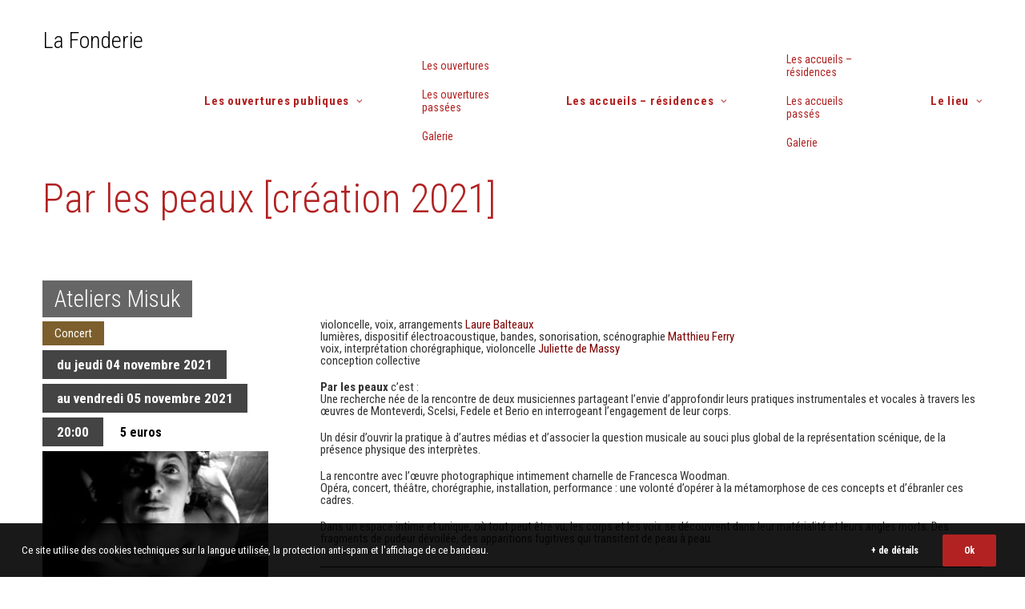

--- FILE ---
content_type: text/html; charset=UTF-8
request_url: https://www.lafonderie.fr/par-les-peaux-creation-2021/
body_size: 15548
content:

<!DOCTYPE html>
<html class="no-touch" lang="fr-FR" xmlns="http://www.w3.org/1999/xhtml">
<head>
<meta http-equiv="Content-Type" content="text/html; charset=UTF-8">
<meta name="viewport" content="width=device-width, initial-scale=1">
<link rel="profile" href="http://gmpg.org/xfn/11">
<link rel="pingback" href="https://www.lafonderie.fr/xmlrpc.php">
<meta name='robots' content='index, follow, max-image-preview:large, max-snippet:-1, max-video-preview:-1' />

	<!-- This site is optimized with the Yoast SEO plugin v26.8 - https://yoast.com/product/yoast-seo-wordpress/ -->
	<title>Par les peaux [création 2021] - La Fonderie</title>
	<link rel="canonical" href="https://www.lafonderie.fr/par-les-peaux-creation-2021/" />
	<meta property="og:locale" content="fr_FR" />
	<meta property="og:type" content="article" />
	<meta property="og:title" content="Par les peaux [création 2021] - La Fonderie" />
	<meta property="og:url" content="https://www.lafonderie.fr/par-les-peaux-creation-2021/" />
	<meta property="og:site_name" content="La Fonderie" />
	<meta property="article:publisher" content="https://www.facebook.com/theatre.lafonderie/" />
	<meta property="article:published_time" content="2021-11-04T20:00:00+00:00" />
	<meta property="article:modified_time" content="2021-11-08T11:42:25+00:00" />
	<meta property="og:image" content="https://www.lafonderie.fr/wp-content/uploads/2021/08/VISUEL-OK-oct-20-scaled.jpg" />
	<meta property="og:image:width" content="2560" />
	<meta property="og:image:height" content="2551" />
	<meta property="og:image:type" content="image/jpeg" />
	<meta name="author" content="Marine Evrard" />
	<meta name="twitter:card" content="summary_large_image" />
	<meta name="twitter:label1" content="Écrit par" />
	<meta name="twitter:data1" content="Marine Evrard" />
	<meta name="twitter:label2" content="Durée de lecture estimée" />
	<meta name="twitter:data2" content="1 minute" />
	<script type="application/ld+json" class="yoast-schema-graph">{"@context":"https://schema.org","@graph":[{"@type":"Article","@id":"https://www.lafonderie.fr/par-les-peaux-creation-2021/#article","isPartOf":{"@id":"https://www.lafonderie.fr/par-les-peaux-creation-2021/"},"author":{"name":"Marine Evrard","@id":"https://www.lafonderie.fr/#/schema/person/83489296fa00eb559f9fff7da5b45364"},"headline":"Par les peaux [création 2021]","datePublished":"2021-11-04T20:00:00+00:00","dateModified":"2021-11-08T11:42:25+00:00","mainEntityOfPage":{"@id":"https://www.lafonderie.fr/par-les-peaux-creation-2021/"},"wordCount":229,"image":{"@id":"https://www.lafonderie.fr/par-les-peaux-creation-2021/#primaryimage"},"thumbnailUrl":"https://www.lafonderie.fr/wp-content/uploads/2021/08/VISUEL-OK-oct-20-scaled.jpg","articleSection":["Concert","Ouverture passée"],"inLanguage":"fr-FR"},{"@type":"WebPage","@id":"https://www.lafonderie.fr/par-les-peaux-creation-2021/","url":"https://www.lafonderie.fr/par-les-peaux-creation-2021/","name":"Par les peaux [création 2021] - La Fonderie","isPartOf":{"@id":"https://www.lafonderie.fr/#website"},"primaryImageOfPage":{"@id":"https://www.lafonderie.fr/par-les-peaux-creation-2021/#primaryimage"},"image":{"@id":"https://www.lafonderie.fr/par-les-peaux-creation-2021/#primaryimage"},"thumbnailUrl":"https://www.lafonderie.fr/wp-content/uploads/2021/08/VISUEL-OK-oct-20-scaled.jpg","datePublished":"2021-11-04T20:00:00+00:00","dateModified":"2021-11-08T11:42:25+00:00","author":{"@id":"https://www.lafonderie.fr/#/schema/person/83489296fa00eb559f9fff7da5b45364"},"breadcrumb":{"@id":"https://www.lafonderie.fr/par-les-peaux-creation-2021/#breadcrumb"},"inLanguage":"fr-FR","potentialAction":[{"@type":"ReadAction","target":["https://www.lafonderie.fr/par-les-peaux-creation-2021/"]}]},{"@type":"ImageObject","inLanguage":"fr-FR","@id":"https://www.lafonderie.fr/par-les-peaux-creation-2021/#primaryimage","url":"https://www.lafonderie.fr/wp-content/uploads/2021/08/VISUEL-OK-oct-20-scaled.jpg","contentUrl":"https://www.lafonderie.fr/wp-content/uploads/2021/08/VISUEL-OK-oct-20-scaled.jpg","width":2560,"height":2551},{"@type":"BreadcrumbList","@id":"https://www.lafonderie.fr/par-les-peaux-creation-2021/#breadcrumb","itemListElement":[{"@type":"ListItem","position":1,"name":"Accueil","item":"https://www.lafonderie.fr/"},{"@type":"ListItem","position":2,"name":"Par les peaux [création 2021]"}]},{"@type":"WebSite","@id":"https://www.lafonderie.fr/#website","url":"https://www.lafonderie.fr/","name":"La Fonderie","description":"Lieu de création, de travail, de rencontre, de mélange, d’expérience...","potentialAction":[{"@type":"SearchAction","target":{"@type":"EntryPoint","urlTemplate":"https://www.lafonderie.fr/?s={search_term_string}"},"query-input":{"@type":"PropertyValueSpecification","valueRequired":true,"valueName":"search_term_string"}}],"inLanguage":"fr-FR"},{"@type":"Person","@id":"https://www.lafonderie.fr/#/schema/person/83489296fa00eb559f9fff7da5b45364","name":"Marine Evrard","image":{"@type":"ImageObject","inLanguage":"fr-FR","@id":"https://www.lafonderie.fr/#/schema/person/image/","url":"https://secure.gravatar.com/avatar/c5e6cd9d5492200c4af18f5c198b29a2eec6f62cafe4283f396a848acc8f2f52?s=96&d=mm&r=g","contentUrl":"https://secure.gravatar.com/avatar/c5e6cd9d5492200c4af18f5c198b29a2eec6f62cafe4283f396a848acc8f2f52?s=96&d=mm&r=g","caption":"Marine Evrard"},"url":"#"}]}</script>
	<!-- / Yoast SEO plugin. -->


<link rel='dns-prefetch' href='//fonts.googleapis.com' />
<link rel="alternate" type="application/rss+xml" title="La Fonderie &raquo; Flux" href="https://www.lafonderie.fr/feed/" />
<link rel="alternate" title="oEmbed (JSON)" type="application/json+oembed" href="https://www.lafonderie.fr/wp-json/oembed/1.0/embed?url=https%3A%2F%2Fwww.lafonderie.fr%2Fpar-les-peaux-creation-2021%2F" />
<link rel="alternate" title="oEmbed (XML)" type="text/xml+oembed" href="https://www.lafonderie.fr/wp-json/oembed/1.0/embed?url=https%3A%2F%2Fwww.lafonderie.fr%2Fpar-les-peaux-creation-2021%2F&#038;format=xml" />
<style id='wp-img-auto-sizes-contain-inline-css' type='text/css'>
img:is([sizes=auto i],[sizes^="auto," i]){contain-intrinsic-size:3000px 1500px}
/*# sourceURL=wp-img-auto-sizes-contain-inline-css */
</style>
<style id='wp-emoji-styles-inline-css' type='text/css'>

	img.wp-smiley, img.emoji {
		display: inline !important;
		border: none !important;
		box-shadow: none !important;
		height: 1em !important;
		width: 1em !important;
		margin: 0 0.07em !important;
		vertical-align: -0.1em !important;
		background: none !important;
		padding: 0 !important;
	}
/*# sourceURL=wp-emoji-styles-inline-css */
</style>
<style id='wp-block-library-inline-css' type='text/css'>
:root{--wp-block-synced-color:#7a00df;--wp-block-synced-color--rgb:122,0,223;--wp-bound-block-color:var(--wp-block-synced-color);--wp-editor-canvas-background:#ddd;--wp-admin-theme-color:#007cba;--wp-admin-theme-color--rgb:0,124,186;--wp-admin-theme-color-darker-10:#006ba1;--wp-admin-theme-color-darker-10--rgb:0,107,160.5;--wp-admin-theme-color-darker-20:#005a87;--wp-admin-theme-color-darker-20--rgb:0,90,135;--wp-admin-border-width-focus:2px}@media (min-resolution:192dpi){:root{--wp-admin-border-width-focus:1.5px}}.wp-element-button{cursor:pointer}:root .has-very-light-gray-background-color{background-color:#eee}:root .has-very-dark-gray-background-color{background-color:#313131}:root .has-very-light-gray-color{color:#eee}:root .has-very-dark-gray-color{color:#313131}:root .has-vivid-green-cyan-to-vivid-cyan-blue-gradient-background{background:linear-gradient(135deg,#00d084,#0693e3)}:root .has-purple-crush-gradient-background{background:linear-gradient(135deg,#34e2e4,#4721fb 50%,#ab1dfe)}:root .has-hazy-dawn-gradient-background{background:linear-gradient(135deg,#faaca8,#dad0ec)}:root .has-subdued-olive-gradient-background{background:linear-gradient(135deg,#fafae1,#67a671)}:root .has-atomic-cream-gradient-background{background:linear-gradient(135deg,#fdd79a,#004a59)}:root .has-nightshade-gradient-background{background:linear-gradient(135deg,#330968,#31cdcf)}:root .has-midnight-gradient-background{background:linear-gradient(135deg,#020381,#2874fc)}:root{--wp--preset--font-size--normal:16px;--wp--preset--font-size--huge:42px}.has-regular-font-size{font-size:1em}.has-larger-font-size{font-size:2.625em}.has-normal-font-size{font-size:var(--wp--preset--font-size--normal)}.has-huge-font-size{font-size:var(--wp--preset--font-size--huge)}.has-text-align-center{text-align:center}.has-text-align-left{text-align:left}.has-text-align-right{text-align:right}.has-fit-text{white-space:nowrap!important}#end-resizable-editor-section{display:none}.aligncenter{clear:both}.items-justified-left{justify-content:flex-start}.items-justified-center{justify-content:center}.items-justified-right{justify-content:flex-end}.items-justified-space-between{justify-content:space-between}.screen-reader-text{border:0;clip-path:inset(50%);height:1px;margin:-1px;overflow:hidden;padding:0;position:absolute;width:1px;word-wrap:normal!important}.screen-reader-text:focus{background-color:#ddd;clip-path:none;color:#444;display:block;font-size:1em;height:auto;left:5px;line-height:normal;padding:15px 23px 14px;text-decoration:none;top:5px;width:auto;z-index:100000}html :where(.has-border-color){border-style:solid}html :where([style*=border-top-color]){border-top-style:solid}html :where([style*=border-right-color]){border-right-style:solid}html :where([style*=border-bottom-color]){border-bottom-style:solid}html :where([style*=border-left-color]){border-left-style:solid}html :where([style*=border-width]){border-style:solid}html :where([style*=border-top-width]){border-top-style:solid}html :where([style*=border-right-width]){border-right-style:solid}html :where([style*=border-bottom-width]){border-bottom-style:solid}html :where([style*=border-left-width]){border-left-style:solid}html :where(img[class*=wp-image-]){height:auto;max-width:100%}:where(figure){margin:0 0 1em}html :where(.is-position-sticky){--wp-admin--admin-bar--position-offset:var(--wp-admin--admin-bar--height,0px)}@media screen and (max-width:600px){html :where(.is-position-sticky){--wp-admin--admin-bar--position-offset:0px}}

/*# sourceURL=wp-block-library-inline-css */
</style><style id='global-styles-inline-css' type='text/css'>
:root{--wp--preset--aspect-ratio--square: 1;--wp--preset--aspect-ratio--4-3: 4/3;--wp--preset--aspect-ratio--3-4: 3/4;--wp--preset--aspect-ratio--3-2: 3/2;--wp--preset--aspect-ratio--2-3: 2/3;--wp--preset--aspect-ratio--16-9: 16/9;--wp--preset--aspect-ratio--9-16: 9/16;--wp--preset--color--black: #000000;--wp--preset--color--cyan-bluish-gray: #abb8c3;--wp--preset--color--white: #ffffff;--wp--preset--color--pale-pink: #f78da7;--wp--preset--color--vivid-red: #cf2e2e;--wp--preset--color--luminous-vivid-orange: #ff6900;--wp--preset--color--luminous-vivid-amber: #fcb900;--wp--preset--color--light-green-cyan: #7bdcb5;--wp--preset--color--vivid-green-cyan: #00d084;--wp--preset--color--pale-cyan-blue: #8ed1fc;--wp--preset--color--vivid-cyan-blue: #0693e3;--wp--preset--color--vivid-purple: #9b51e0;--wp--preset--gradient--vivid-cyan-blue-to-vivid-purple: linear-gradient(135deg,rgb(6,147,227) 0%,rgb(155,81,224) 100%);--wp--preset--gradient--light-green-cyan-to-vivid-green-cyan: linear-gradient(135deg,rgb(122,220,180) 0%,rgb(0,208,130) 100%);--wp--preset--gradient--luminous-vivid-amber-to-luminous-vivid-orange: linear-gradient(135deg,rgb(252,185,0) 0%,rgb(255,105,0) 100%);--wp--preset--gradient--luminous-vivid-orange-to-vivid-red: linear-gradient(135deg,rgb(255,105,0) 0%,rgb(207,46,46) 100%);--wp--preset--gradient--very-light-gray-to-cyan-bluish-gray: linear-gradient(135deg,rgb(238,238,238) 0%,rgb(169,184,195) 100%);--wp--preset--gradient--cool-to-warm-spectrum: linear-gradient(135deg,rgb(74,234,220) 0%,rgb(151,120,209) 20%,rgb(207,42,186) 40%,rgb(238,44,130) 60%,rgb(251,105,98) 80%,rgb(254,248,76) 100%);--wp--preset--gradient--blush-light-purple: linear-gradient(135deg,rgb(255,206,236) 0%,rgb(152,150,240) 100%);--wp--preset--gradient--blush-bordeaux: linear-gradient(135deg,rgb(254,205,165) 0%,rgb(254,45,45) 50%,rgb(107,0,62) 100%);--wp--preset--gradient--luminous-dusk: linear-gradient(135deg,rgb(255,203,112) 0%,rgb(199,81,192) 50%,rgb(65,88,208) 100%);--wp--preset--gradient--pale-ocean: linear-gradient(135deg,rgb(255,245,203) 0%,rgb(182,227,212) 50%,rgb(51,167,181) 100%);--wp--preset--gradient--electric-grass: linear-gradient(135deg,rgb(202,248,128) 0%,rgb(113,206,126) 100%);--wp--preset--gradient--midnight: linear-gradient(135deg,rgb(2,3,129) 0%,rgb(40,116,252) 100%);--wp--preset--font-size--small: 13px;--wp--preset--font-size--medium: 20px;--wp--preset--font-size--large: 36px;--wp--preset--font-size--x-large: 42px;--wp--preset--spacing--20: 0.44rem;--wp--preset--spacing--30: 0.67rem;--wp--preset--spacing--40: 1rem;--wp--preset--spacing--50: 1.5rem;--wp--preset--spacing--60: 2.25rem;--wp--preset--spacing--70: 3.38rem;--wp--preset--spacing--80: 5.06rem;--wp--preset--shadow--natural: 6px 6px 9px rgba(0, 0, 0, 0.2);--wp--preset--shadow--deep: 12px 12px 50px rgba(0, 0, 0, 0.4);--wp--preset--shadow--sharp: 6px 6px 0px rgba(0, 0, 0, 0.2);--wp--preset--shadow--outlined: 6px 6px 0px -3px rgb(255, 255, 255), 6px 6px rgb(0, 0, 0);--wp--preset--shadow--crisp: 6px 6px 0px rgb(0, 0, 0);}:where(.is-layout-flex){gap: 0.5em;}:where(.is-layout-grid){gap: 0.5em;}body .is-layout-flex{display: flex;}.is-layout-flex{flex-wrap: wrap;align-items: center;}.is-layout-flex > :is(*, div){margin: 0;}body .is-layout-grid{display: grid;}.is-layout-grid > :is(*, div){margin: 0;}:where(.wp-block-columns.is-layout-flex){gap: 2em;}:where(.wp-block-columns.is-layout-grid){gap: 2em;}:where(.wp-block-post-template.is-layout-flex){gap: 1.25em;}:where(.wp-block-post-template.is-layout-grid){gap: 1.25em;}.has-black-color{color: var(--wp--preset--color--black) !important;}.has-cyan-bluish-gray-color{color: var(--wp--preset--color--cyan-bluish-gray) !important;}.has-white-color{color: var(--wp--preset--color--white) !important;}.has-pale-pink-color{color: var(--wp--preset--color--pale-pink) !important;}.has-vivid-red-color{color: var(--wp--preset--color--vivid-red) !important;}.has-luminous-vivid-orange-color{color: var(--wp--preset--color--luminous-vivid-orange) !important;}.has-luminous-vivid-amber-color{color: var(--wp--preset--color--luminous-vivid-amber) !important;}.has-light-green-cyan-color{color: var(--wp--preset--color--light-green-cyan) !important;}.has-vivid-green-cyan-color{color: var(--wp--preset--color--vivid-green-cyan) !important;}.has-pale-cyan-blue-color{color: var(--wp--preset--color--pale-cyan-blue) !important;}.has-vivid-cyan-blue-color{color: var(--wp--preset--color--vivid-cyan-blue) !important;}.has-vivid-purple-color{color: var(--wp--preset--color--vivid-purple) !important;}.has-black-background-color{background-color: var(--wp--preset--color--black) !important;}.has-cyan-bluish-gray-background-color{background-color: var(--wp--preset--color--cyan-bluish-gray) !important;}.has-white-background-color{background-color: var(--wp--preset--color--white) !important;}.has-pale-pink-background-color{background-color: var(--wp--preset--color--pale-pink) !important;}.has-vivid-red-background-color{background-color: var(--wp--preset--color--vivid-red) !important;}.has-luminous-vivid-orange-background-color{background-color: var(--wp--preset--color--luminous-vivid-orange) !important;}.has-luminous-vivid-amber-background-color{background-color: var(--wp--preset--color--luminous-vivid-amber) !important;}.has-light-green-cyan-background-color{background-color: var(--wp--preset--color--light-green-cyan) !important;}.has-vivid-green-cyan-background-color{background-color: var(--wp--preset--color--vivid-green-cyan) !important;}.has-pale-cyan-blue-background-color{background-color: var(--wp--preset--color--pale-cyan-blue) !important;}.has-vivid-cyan-blue-background-color{background-color: var(--wp--preset--color--vivid-cyan-blue) !important;}.has-vivid-purple-background-color{background-color: var(--wp--preset--color--vivid-purple) !important;}.has-black-border-color{border-color: var(--wp--preset--color--black) !important;}.has-cyan-bluish-gray-border-color{border-color: var(--wp--preset--color--cyan-bluish-gray) !important;}.has-white-border-color{border-color: var(--wp--preset--color--white) !important;}.has-pale-pink-border-color{border-color: var(--wp--preset--color--pale-pink) !important;}.has-vivid-red-border-color{border-color: var(--wp--preset--color--vivid-red) !important;}.has-luminous-vivid-orange-border-color{border-color: var(--wp--preset--color--luminous-vivid-orange) !important;}.has-luminous-vivid-amber-border-color{border-color: var(--wp--preset--color--luminous-vivid-amber) !important;}.has-light-green-cyan-border-color{border-color: var(--wp--preset--color--light-green-cyan) !important;}.has-vivid-green-cyan-border-color{border-color: var(--wp--preset--color--vivid-green-cyan) !important;}.has-pale-cyan-blue-border-color{border-color: var(--wp--preset--color--pale-cyan-blue) !important;}.has-vivid-cyan-blue-border-color{border-color: var(--wp--preset--color--vivid-cyan-blue) !important;}.has-vivid-purple-border-color{border-color: var(--wp--preset--color--vivid-purple) !important;}.has-vivid-cyan-blue-to-vivid-purple-gradient-background{background: var(--wp--preset--gradient--vivid-cyan-blue-to-vivid-purple) !important;}.has-light-green-cyan-to-vivid-green-cyan-gradient-background{background: var(--wp--preset--gradient--light-green-cyan-to-vivid-green-cyan) !important;}.has-luminous-vivid-amber-to-luminous-vivid-orange-gradient-background{background: var(--wp--preset--gradient--luminous-vivid-amber-to-luminous-vivid-orange) !important;}.has-luminous-vivid-orange-to-vivid-red-gradient-background{background: var(--wp--preset--gradient--luminous-vivid-orange-to-vivid-red) !important;}.has-very-light-gray-to-cyan-bluish-gray-gradient-background{background: var(--wp--preset--gradient--very-light-gray-to-cyan-bluish-gray) !important;}.has-cool-to-warm-spectrum-gradient-background{background: var(--wp--preset--gradient--cool-to-warm-spectrum) !important;}.has-blush-light-purple-gradient-background{background: var(--wp--preset--gradient--blush-light-purple) !important;}.has-blush-bordeaux-gradient-background{background: var(--wp--preset--gradient--blush-bordeaux) !important;}.has-luminous-dusk-gradient-background{background: var(--wp--preset--gradient--luminous-dusk) !important;}.has-pale-ocean-gradient-background{background: var(--wp--preset--gradient--pale-ocean) !important;}.has-electric-grass-gradient-background{background: var(--wp--preset--gradient--electric-grass) !important;}.has-midnight-gradient-background{background: var(--wp--preset--gradient--midnight) !important;}.has-small-font-size{font-size: var(--wp--preset--font-size--small) !important;}.has-medium-font-size{font-size: var(--wp--preset--font-size--medium) !important;}.has-large-font-size{font-size: var(--wp--preset--font-size--large) !important;}.has-x-large-font-size{font-size: var(--wp--preset--font-size--x-large) !important;}
/*# sourceURL=global-styles-inline-css */
</style>

<style id='classic-theme-styles-inline-css' type='text/css'>
/*! This file is auto-generated */
.wp-block-button__link{color:#fff;background-color:#32373c;border-radius:9999px;box-shadow:none;text-decoration:none;padding:calc(.667em + 2px) calc(1.333em + 2px);font-size:1.125em}.wp-block-file__button{background:#32373c;color:#fff;text-decoration:none}
/*# sourceURL=/wp-includes/css/classic-themes.min.css */
</style>
<link rel='stylesheet' id='contact-form-7-css' href='https://www.lafonderie.fr/wp-content/plugins/contact-form-7/includes/css/styles.css?ver=6.1.4' type='text/css' media='all' />
<link rel='stylesheet' id='uncodefont-google-css' href='//fonts.googleapis.com/css?family=Roboto+Condensed%3A300%2C300italic%2Cregular%2Citalic%2C700%2C700italic&#038;subset=greek%2Cvietnamese%2Ccyrillic%2Cgreek-ext%2Clatin%2Ccyrillic-ext%2Clatin-ext&#038;ver=2.10.4' type='text/css' media='all' />
<link rel='stylesheet' id='uncode-privacy-css' href='https://www.lafonderie.fr/wp-content/plugins/uncode-privacy/assets/css/uncode-privacy-public.css?ver=2.2.7' type='text/css' media='all' />
<link rel='stylesheet' id='uncode-style-css' href='https://www.lafonderie.fr/wp-content/themes/uncode/library/css/style.css' type='text/css' media='all' />
<style id='uncode-style-inline-css' type='text/css'>

@media (max-width: 959px) { .navbar-brand > * { height: 20px !important;}}
@media (min-width: 960px) { 
		.limit-width { max-width: 1200px; margin: auto;}
		.menu-container:not(.grid-filters) .menu-horizontal ul.menu-smart .megamenu-block-wrapper > .vc_row[data-parent="true"].limit-width:not(.row-parent-limit) { max-width: calc(1200px - 72px); }
		}
#changer-back-color { transition: background-color 1000ms cubic-bezier(0.25, 1, 0.5, 1) !important; } #changer-back-color > div { transition: opacity 1000ms cubic-bezier(0.25, 1, 0.5, 1) !important; } body.bg-changer-init.disable-hover .main-wrapper .style-light,  body.bg-changer-init.disable-hover .main-wrapper .style-light h1,  body.bg-changer-init.disable-hover .main-wrapper .style-light h2, body.bg-changer-init.disable-hover .main-wrapper .style-light h3, body.bg-changer-init.disable-hover .main-wrapper .style-light h4, body.bg-changer-init.disable-hover .main-wrapper .style-light h5, body.bg-changer-init.disable-hover .main-wrapper .style-light h6, body.bg-changer-init.disable-hover .main-wrapper .style-light a, body.bg-changer-init.disable-hover .main-wrapper .style-dark, body.bg-changer-init.disable-hover .main-wrapper .style-dark h1, body.bg-changer-init.disable-hover .main-wrapper .style-dark h2, body.bg-changer-init.disable-hover .main-wrapper .style-dark h3, body.bg-changer-init.disable-hover .main-wrapper .style-dark h4, body.bg-changer-init.disable-hover .main-wrapper .style-dark h5, body.bg-changer-init.disable-hover .main-wrapper .style-dark h6, body.bg-changer-init.disable-hover .main-wrapper .style-dark a { transition: color 1000ms cubic-bezier(0.25, 1, 0.5, 1) !important; }
/*# sourceURL=uncode-style-inline-css */
</style>
<link rel='stylesheet' id='uncode-custom-style-css' href='https://www.lafonderie.fr/wp-content/themes/uncode/library/css/style-custom.css?ver=2.10.4' type='text/css' media='all' />
<link rel='stylesheet' id='child-style-css' href='https://www.lafonderie.fr/wp-content/themes/uncode-child/style.css' type='text/css' media='all' />
<link rel='stylesheet' id='uncode-icons-css' href='https://www.lafonderie.fr/wp-content/themes/uncode/library/css/uncode-icons.css?ver=2.10.4' type='text/css' media='all' />
<script type="text/javascript" src="https://www.lafonderie.fr/wp-includes/js/jquery/jquery.min.js?ver=3.7.1" id="jquery-core-js"></script>
<script type="text/javascript" src="https://www.lafonderie.fr/wp-includes/js/jquery/jquery-migrate.min.js?ver=3.4.1" id="jquery-migrate-js"></script>
<script type="text/javascript" id="image-watermark-no-right-click-js-before">
/* <![CDATA[ */
var iwArgsNoRightClick = {"rightclick":"Y","draganddrop":"Y"};

//# sourceURL=image-watermark-no-right-click-js-before
/* ]]> */
</script>
<script type="text/javascript" src="https://www.lafonderie.fr/wp-content/plugins/image-watermark/js/no-right-click.js?ver=1.9.1" id="image-watermark-no-right-click-js"></script>
<script type="text/javascript" src="/wp-content/themes/uncode/library/js/ai-uncode.min.js" data-limit-density='true' id="uncodeAI" data-async='true' data-home="/" data-path="/" data-breakpoints-images="258,516,720,1032,1440,2064,2880" id="ai-uncode-js"></script>
<script type="text/javascript" id="uncode-init-js-extra">
/* <![CDATA[ */
var SiteParameters = {"days":"jours","hours":"heures","minutes":"minutes","seconds":"secondes","constant_scroll":"on","scroll_speed":"2","parallax_factor":"0.25","loading":"Chargement...","slide_name":"slide","slide_footer":"footer","ajax_url":"https://www.lafonderie.fr/wp-admin/admin-ajax.php","nonce_adaptive_images":"dd58cde6c0","nonce_srcset_async":"dd8b74a212","enable_debug":"","block_mobile_videos":"","is_frontend_editor":"","main_width":["1200","px"],"mobile_parallax_allowed":"","listen_for_screen_update":"1","wireframes_plugin_active":"","sticky_elements":"off","resize_quality":"70","register_metadata":"","bg_changer_time":"1000","update_wc_fragments":"1","optimize_shortpixel_image":"","menu_mobile_offcanvas_gap":"45","custom_cursor_selector":"[href], .trigger-overlay, .owl-next, .owl-prev, .owl-dot, input[type=\"submit\"], input[type=\"checkbox\"], button[type=\"submit\"], a[class^=\"ilightbox\"], .ilightbox-thumbnail, .ilightbox-prev, .ilightbox-next, .overlay-close, .unmodal-close, .qty-inset \u003E span, .share-button li, .uncode-post-titles .tmb.tmb-click-area, .btn-link, .tmb-click-row .t-inside, .lg-outer button, .lg-thumb img, a[data-lbox], .uncode-close-offcanvas-overlay, .uncode-nav-next, .uncode-nav-prev, .uncode-nav-index","mobile_parallax_animation":"","lbox_enhanced":"","native_media_player":"1","vimeoPlayerParams":"?autoplay=0","ajax_filter_key_search":"key","ajax_filter_key_unfilter":"unfilter","index_pagination_disable_scroll":"","index_pagination_scroll_to":"","uncode_wc_popup_cart_qty":"","disable_hover_hack":"","uncode_nocookie":"","menuHideOnClick":"1","menuShowOnClick":"","smoothScroll":"on","smoothScrollDisableHover":"","smoothScrollQuery":"960","uncode_force_onepage_dots":"","uncode_smooth_scroll_safe":"","uncode_lb_add_galleries":", .gallery","uncode_lb_add_items":", .gallery .gallery-item a","uncode_prev_label":"Previous","uncode_next_label":"Suivant","uncode_slide_label":"Slide","uncode_share_label":"Share on %","uncode_has_ligatures":"","uncode_is_accessible":"","uncode_carousel_itemSelector":"*:not(.hidden)","uncode_adaptive":"1","ai_breakpoints":"258,516,720,1032,1440,2064,2880","uncode_adaptive_async":"1","uncode_limit_width":"1200px"};
//# sourceURL=uncode-init-js-extra
/* ]]> */
</script>
<script type="text/javascript" src="https://www.lafonderie.fr/wp-content/themes/uncode/library/js/init.min.js?ver=2.10.4" id="uncode-init-js"></script>
<script></script><link rel="https://api.w.org/" href="https://www.lafonderie.fr/wp-json/" /><link rel="alternate" title="JSON" type="application/json" href="https://www.lafonderie.fr/wp-json/wp/v2/posts/83245" /><link rel="EditURI" type="application/rsd+xml" title="RSD" href="https://www.lafonderie.fr/xmlrpc.php?rsd" />
<meta name="generator" content="WordPress 6.9" />
<link rel='shortlink' href='https://www.lafonderie.fr/?p=83245' />
		<link rel="manifest" href="https://www.lafonderie.fr/wp-json/wp/v2/web-app-manifest">
					<meta name="theme-color" content="#ffffff">
								<meta name="apple-mobile-web-app-capable" content="yes">
				<meta name="mobile-web-app-capable" content="yes">

				<link rel="apple-touch-startup-image" href="https://www.lafonderie.fr/wp-content/uploads/2025/12/Favicon-300x300.png">

				<meta name="apple-mobile-web-app-title" content="La Fonderie">
		<meta name="application-name" content="La Fonderie">
		<link rel="icon" href="https://www.lafonderie.fr/wp-content/uploads/2025/12/Favicon-150x150.png" sizes="32x32" />
<link rel="icon" href="https://www.lafonderie.fr/wp-content/uploads/2025/12/Favicon-300x300.png" sizes="192x192" />
<link rel="apple-touch-icon" href="https://www.lafonderie.fr/wp-content/uploads/2025/12/Favicon-300x300.png" />
<meta name="msapplication-TileImage" content="https://www.lafonderie.fr/wp-content/uploads/2025/12/Favicon-300x300.png" />
<noscript><style> .wpb_animate_when_almost_visible { opacity: 1; }</style></noscript></head>
<body class="wp-singular post-template-default single single-post postid-83245 single-format-standard wp-theme-uncode wp-child-theme-uncode-child group-blog hormenu-position-left megamenu-full-submenu hmenu hmenu-position-left header-full-width main-center-align menu-sticky-mobile menu-mobile-centered menu-mobile-animated mobile-parallax-not-allowed ilb-no-bounce unreg adaptive-images-async qw-body-scroll-disabled menu-sticky-fix no-qty-fx wpb-js-composer js-comp-ver-8.7.1.2 vc_responsive" data-border="0">

			<div id="vh_layout_help"></div><div class="body-borders" data-border="0"><div class="top-border body-border-shadow"></div><div class="right-border body-border-shadow"></div><div class="bottom-border body-border-shadow"></div><div class="left-border body-border-shadow"></div><div class="top-border style-light-bg"></div><div class="right-border style-light-bg"></div><div class="bottom-border style-light-bg"></div><div class="left-border style-light-bg"></div></div>	<div class="box-wrapper">
		<div class="box-container">
		<script type="text/javascript" id="initBox">UNCODE.initBox();</script>
		<div class="menu-wrapper menu-sticky menu-sticky-mobile">
													
													<header id="masthead" class="navbar menu-primary menu-light submenu-light style-light-original single-h-padding menu-with-logo">
														<div class="menu-container style-color-xsdn-bg menu-no-borders" role="navigation">
															<div class="row-menu">
																<div class="row-menu-inner">
																	<div id="logo-container-mobile" class="col-lg-0 logo-container middle">
																		<div id="main-logo" class="navbar-header style-light">
																			<a href="https://www.lafonderie.fr/" class="navbar-brand" data-minheight="14" aria-label="La Fonderie"><h2 class="text-logo h3 logo-skinnable main-logo" data-maxheight="28" style="font-size:28px;">La Fonderie</h2></a>
																		</div>
																		<div class="mmb-container"><div class="mobile-additional-icons"></div><div class="mobile-menu-button mobile-menu-button-light lines-button" aria-label="Toggle menu" role="button" tabindex="0"><span class="lines"><span></span></span></div></div>
																	</div>
																	<div class="col-lg-12 main-menu-container middle">
																		<div class="menu-horizontal menu-dd-shadow-lg ">
																			<div class="menu-horizontal-inner">
																				<div class="nav navbar-nav navbar-main navbar-nav-first"><ul id="menu-principal" class="menu-primary-inner menu-smart sm" role="menu"><li role="menuitem"  id="menu-item-82095" class="menu-item menu-item-type-post_type menu-item-object-page menu-item-has-children depth-0 menu-item-82095 dropdown menu-item-link"><a href="https://www.lafonderie.fr/les-ouvertures-publiques/" data-toggle="dropdown" class="dropdown-toggle" data-type="title">Les ouvertures publiques<i class="fa fa-angle-down fa-dropdown"></i></a>
<ul role="menu" class="drop-menu un-submenu " data-lenis-prevent>
	<li role="menuitem"  id="menu-item-82098" class="menu-item menu-item-type-post_type menu-item-object-page depth-1 menu-item-82098"><a href="https://www.lafonderie.fr/les-ouvertures-publiques/">Les ouvertures<i class="fa fa-angle-right fa-dropdown"></i></a></li>
	<li role="menuitem"  id="menu-item-82101" class="menu-item menu-item-type-post_type menu-item-object-page depth-1 menu-item-82101"><a href="https://www.lafonderie.fr/les-ouvertures-publiques/les-ouvertures-passees/">Les ouvertures passées<i class="fa fa-angle-right fa-dropdown"></i></a></li>
	<li role="menuitem"  id="menu-item-82099" class="menu-item menu-item-type-post_type menu-item-object-page depth-1 menu-item-82099"><a href="https://www.lafonderie.fr/les-ouvertures-publiques/galerie-des-ouvertures/">Galerie<i class="fa fa-angle-right fa-dropdown"></i></a></li>
</ul>
</li>
<li role="menuitem"  id="menu-item-82096" class="menu-item menu-item-type-post_type menu-item-object-page menu-item-has-children depth-0 menu-item-82096 dropdown menu-item-link"><a href="https://www.lafonderie.fr/les-accueils/" data-toggle="dropdown" class="dropdown-toggle" data-type="title">Les accueils – résidences<i class="fa fa-angle-down fa-dropdown"></i></a>
<ul role="menu" class="drop-menu un-submenu " data-lenis-prevent>
	<li role="menuitem"  id="menu-item-82097" class="menu-item menu-item-type-post_type menu-item-object-page depth-1 menu-item-82097"><a href="https://www.lafonderie.fr/les-accueils/">Les accueils – résidences<i class="fa fa-angle-right fa-dropdown"></i></a></li>
	<li role="menuitem"  id="menu-item-82102" class="menu-item menu-item-type-post_type menu-item-object-page depth-1 menu-item-82102"><a href="https://www.lafonderie.fr/les-accueils/les-accueils-passes/">Les accueils passés<i class="fa fa-angle-right fa-dropdown"></i></a></li>
	<li role="menuitem"  id="menu-item-82100" class="menu-item menu-item-type-post_type menu-item-object-page depth-1 menu-item-82100"><a href="https://www.lafonderie.fr/les-accueils/galerie-des-accueils/">Galerie<i class="fa fa-angle-right fa-dropdown"></i></a></li>
</ul>
</li>
<li role="menuitem"  id="menu-item-82094" class="menu-item menu-item-type-post_type menu-item-object-page menu-item-has-children depth-0 menu-item-82094 dropdown menu-item-link"><a href="https://www.lafonderie.fr/le-lieu/" data-toggle="dropdown" class="dropdown-toggle" data-type="title">Le lieu<i class="fa fa-angle-down fa-dropdown"></i></a>
<ul role="menu" class="drop-menu un-submenu " data-lenis-prevent>
	<li role="menuitem"  id="menu-item-82092" class="menu-item menu-item-type-custom menu-item-object-custom depth-1 menu-item-82092"><a href="/w/le-lieu/#coordonnees">Nos coordonnées<i class="fa fa-angle-right fa-dropdown"></i></a></li>
	<li role="menuitem"  id="menu-item-82091" class="menu-item menu-item-type-custom menu-item-object-custom depth-1 menu-item-82091"><a href="/w/le-lieu/#galerie">Galerie<i class="fa fa-angle-right fa-dropdown"></i></a></li>
</ul>
</li>
<li role="menuitem"  id="menu-item-82089" class="droite menu-item menu-item-type-custom menu-item-object-custom depth-0 menu-item-82089 menu-item-link"><a target="_blank" href="https://leradeau.fr/">Théâtre du Radeau<i class="fa fa-angle-right fa-dropdown"></i></a></li>
<li role="menuitem"  id="menu-item-85728" class="menu-item menu-item-type-post_type menu-item-object-page depth-0 menu-item-85728 menu-item-link"><a href="https://www.lafonderie.fr/venir-en-residence/">Venir en résidence<i class="fa fa-angle-right fa-dropdown"></i></a></li>
</ul></div><div class="uncode-close-offcanvas-mobile lines-button close navbar-mobile-el"><span class="lines"></span></div><div class="nav navbar-nav navbar-nav-last navbar-extra-icons"><ul class="menu-smart sm menu-icons menu-smart-social" role="menu"><li role="menuitem" class="menu-item-link search-icon style-light dropdown "><a href="#" class="trigger-overlay search-icon" role="button" data-area="search" data-container="box-container" aria-label="Recherche">
													<i class="fa fa-search3"></i><span class="desktop-hidden"><span>Recherche</span></span><i class="fa fa-angle-down fa-dropdown desktop-hidden"></i>
													</a><ul role="menu" class="drop-menu desktop-hidden">
														<li role="menuitem">
															<form class="search" method="get" action="https://www.lafonderie.fr/">
																<input type="search" class="search-field no-livesearch" placeholder="Rechercher. . ." value="" name="s" title="Rechercher. . ." /></form>
														</li>
													</ul></li></ul></div></div>
						
																		</div>
																	</div>
																</div>
															</div></div>
													</header>
												</div>			<script type="text/javascript" id="fixMenuHeight">UNCODE.fixMenuHeight();</script>
						<div class="main-wrapper">
				<div class="main-container">
					<div class="page-wrapper" role="main">
						<div class="sections-container" id="sections-container">
<div id="page-header"><div class="header-basic style-light">
													<div class="background-element header-wrapper header-scroll-opacity header-parallax style-color-xsdn-bg header-only-text" data-height="fixed" style="height: 100px;min-height: 100px;">
													<div class="header-bg-wrapper">
											<div class="header-bg" style="background-position: center center;background-attachment: inherit;background-size: cover;"></div>
											
										</div><div class="header-main-container limit-width">
															<div class="header-content header-right header-top header-align-right">
																<div class="header-content-inner" >
																	<h1 class="header-title fontsize-155944 font-weight-100"><span>Par les peaux [création 2021]</span></h1><div class="post-info"><div class="date-info">4 novembre 2021</div><div class="category-info"><span>|</span>In <a href="https://www.lafonderie.fr/category/concert/" title="Voir tous les articles de Concert">Concert</a>, <a href="https://www.lafonderie.fr/category/ouverture-passe/" title="Voir tous les articles de Ouverture passée">Ouverture passée</a></div><div class="author-info"><span>|</span>By <a href="#">Marine Evrard</a></div></div>
																</div>
															</div>
														</div><div class="header-scrolldown style-light"><i class="fa fa-angle-down"></i></div></div>
												</div></div><script type="text/javascript">UNCODE.initHeader();</script><div id="infos_spectacle" class="post"><h2 class="compagnieauteur categorie_spectacle solobloc">Ateliers Misuk</h2><div class="categorie_spectacle concert">Concert</div><div class="categorie_spectacle ouverture-passe">Ouverture passée</div><div class='date_spectacle t-entry-cf-detail-122498'><em>du jeudi 04 novembre 2021</em></div><div class='date_spectacle t-entry-cf-detail-856307'><em>au vendredi 05 novembre 2021</em></div><div class='date_spectacle t-entry-cf-detail-122498'><em>20:00 </em></div><div class='tarifs t-entry-cf-detail-305199'>5 euros</div><a tabindex="-1" href="https://www.lafonderie.fr/wp-content/uploads/2021/08/VISUEL-OK-oct-20-scaled.jpg" class="pushed solobloc" data-active="1" data-lbox="ilightbox_single-78990" data-options="width:2000,height:1500,thumbnail: 'https://www.lafonderie.fr/wp-content/uploads/2021/08/VISUEL-OK-oct-20-scaled.jpg'"><img width="300" height="300" src="https://www.lafonderie.fr/wp-content/uploads/2021/08/VISUEL-OK-oct-20-300x300.jpg" class="attachment-medium size-medium wp-post-image" alt="" /></a></div><div id='description_spectacle'><p><span style="color: #333333;">violoncelle, voix, arrangements <span style="color: #800000;">Laure Balteaux</span> </span><br />
<span style="color: #333333;">lumières, dispositif électroacoustique, bandes, sonorisation, scénographie <span style="color: #800000;">Matthieu Ferry</span></span><br />
<span style="color: #333333;">voix, interprétation chorégraphique, violoncelle <span style="color: #800000;">Juliette de Massy</span></span><br />
<span style="color: #333333;">conception collective</span></p>
<p><span style="color: #333333;"><strong>Par les peaux</strong> c’est :</span><br />
<span style="color: #333333;">Une recherche née de la rencontre de deux musiciennes partageant l’envie d’approfondir leurs pratiques instrumentales et vocales à travers les œuvres de Monteverdi, Scelsi, Fedele et Berio en interrogeant l’engagement de leur corps.</span></p>
<p><span style="color: #333333;">Un désir d’ouvrir la pratique à d’autres médias et d’associer la question musicale au souci plus global de la représentation scénique, de la présence physique des interprètes.</span></p>
<p><span style="color: #333333;">La rencontre avec l’œuvre photographique intimement charnelle de Francesca Woodman.</span><br />
<span style="color: #333333;">Opéra, concert, théâtre, chorégraphie, installation, performance : une volonté d’opérer à la métamorphose de ces concepts et d’ébranler ces cadres.</span></p>
<p><span style="color: #333333;">Dans un espace intime et unique, où tout peut être vu, les corps et les voix se découvrent dans leur matérialité et leurs angles morts. Des fragments de pudeur dévoilée, des apparitions fugitives qui transitent de peau à peau.</span></p>
<hr />
<p><span class="font-213832">Production : Ateliers Misuk, Chahut ! Musiques en Cévennes, Les Scènes Croisées de Lozère, La Fonderie au Mans, DRAC Occitanie. Partenaires &amp; Soutiens : la Ville de Poitiers, Atelier Anna Weill, Maison des 3 Quartiers à Poitiers, Amis de l’Eglise de Molezon, Zo Prod.</span></p>
</div><a class='touteslesouvertures solobloc' href='/les-ouvertures-publiques/'>Toutes les ouvertures publiques</a><style type='text/css'>
	
	.post-template-default #description_spectacle{ width:69%; }
	.post-template-default .page-body{ display:none!important; }
	
	
	</style><article id="post-83245" class="page-body style-color-xsdn-bg post-83245 post type-post status-publish format-standard has-post-thumbnail hentry category-concert category-ouverture-passe">
          <div class="post-wrapper">
          	<div class="post-body"><div class="post-content un-no-sidebar-layout"><div class="row-container">
		  					<div class="row row-parent style-light double-top-padding double-bottom-padding">
									<div class="post-title-wrapper"><h1 class="post-title">Par les peaux [création 2021]</h1><div class="post-info"><div class="date-info">4 novembre 2021</div><div class="category-info"><span>|</span>In <a href="https://www.lafonderie.fr/category/concert/" title="Voir tous les articles de Concert">Concert</a>, <a href="https://www.lafonderie.fr/category/ouverture-passe/" title="Voir tous les articles de Ouverture passée">Ouverture passée</a></div><div class="author-info"><span>|</span>By <a href="#">Marine Evrard</a></div></div></div>
								</div>
							</div></div></div><div class="row-container row-navigation row-navigation-light">
		  					<div class="row row-parent style-light">
									<div class="post-navigation">
									<ul class="navigation"><li class="page-prev"><span class="btn-container"><a class="btn btn-link text-default-color btn-icon-left" href="https://www.lafonderie.fr/go-to-the-dogs-dudu-kouate/" rel="prev"><i class="fa fa-angle-left"></i><span>Précédent</span></a></span></li><li class="page-next"><span class="btn-container"><a class="btn btn-link text-default-color btn-icon-right" href="https://www.lafonderie.fr/la-invitation/" rel="next"><span>Suivant</span><i class="fa fa-angle-right"></i></a></span></li></ul><!-- .navigation -->
							</div><!-- .post-navigation -->
								</div>
							</div>
          </div>
        </article>								</div><!-- sections container -->
							</div><!-- page wrapper -->
												<footer id="colophon" class="site-footer" role="contentinfo">
							<div data-parent="true" class="vc_row has-bg need-focus style-color-xsdn-bg row-container" id="row-unique-0"><div class="row no-top-padding no-bottom-padding single-h-padding full-width row-parent" data-height-ratio="full"><div class="wpb_row row-inner"><div class="wpb_column pos-top pos-center align_left column_parent col-lg-12 single-internal-gutter"><div class="uncol style-light"  ><div class="uncoltable"><div class="uncell no-block-padding" ><div class="uncont" ><div class="vc_row vc_custom_1569419690653 row-internal row-container" style="padding-right: 20px ;"><div class="row col-half-gutter row-child"><div class="wpb_row row-inner"><div class="wpb_column pos-top pos-center align_left column_child col-lg-6 adressefooter single-internal-gutter"><div class="uncol style-light" ><div class="uncoltable"><div class="uncell single-block-padding style-color-xsdn-bg" ><div class="uncont" style=" max-width:348px;" ><div class="uncode_text_column vc_custom_1765802304140 text-lead text-color-jevc-color"  style="padding-left: 15px ;"><h3>La Fonderie</h3>
<p><a href="/le-lieu/#nous-trouver">2, rue de la Fonderie &#8211; 72000 Le Mans</a><br />
<a href="tel:0243249360">tél. 02 43 24 93 60</a></p>
<div style="margin-top: 15px; padding-bottom: 15px; font-size: 10px;"><a href="/mentions-legales/">Mentions légales</a> | <a href="/politique-de-confidentialite/">Politique de confidentialité</a></div>
</div></div></div></div></div></div><div class="wpb_column pos-top pos-center align_left column_child col-lg-6 newsletterfooter single-internal-gutter"><div class="uncol style-light" ><div class="uncoltable"><div class="uncell single-block-padding style-color-xsdn-bg" ><div class="uncont" ><div class="uncode_text_column partenaires vc_custom_1765802547943 text-small text-color-jevc-color"  style="padding-top: 50px ;"><p>La Fonderie reçoit le soutien de l’État, Direction régionale des affaires culturelles (DRAC) des Pays de La Loire, de La Ville du Mans et du Conseil Départemental de La Sarthe.<br class="" />Comme nombre d’autres structures associatives du territoire, La Fonderie perd à partir de l’année 2025 le soutien du Conseil Régional des Pays de La Loire.</p>
</div></div></div></div></div></div></div></div></div></div></div></div></div></div><script id="script-row-unique-0" data-row="script-row-unique-0" type="text/javascript" class="vc_controls">UNCODE.initRow(document.getElementById("row-unique-0"));</script></div></div></div>						</footer>
																	</div><!-- main container -->
				</div><!-- main wrapper -->
							</div><!-- box container -->
					</div><!-- box wrapper -->
		<div class="style-light footer-scroll-top footer-scroll-higher"><a href="#" class="scroll-top" aria-label="Scroll to top"><i class="fa fa-angle-up fa-stack btn-default btn-hover-nobg"></i></a></div>
					<div class="overlay overlay-sequential overlay-full style-dark style-dark-bg overlay-search" data-area="search" data-container="box-container">
				<div class="mmb-container"><div class="menu-close-search mobile-menu-button menu-button-offcanvas mobile-menu-button-dark lines-button overlay-close close" data-area="search" data-container="box-container"><span class="lines"></span></div></div>
				<div class="search-container"><form action="https://www.lafonderie.fr/" method="get">
	<div class="search-container-inner">
		<label for="s_form_1" aria-label="Recherche"><input type="search" class="search-field form-fluid no-livesearch" placeholder="Rechercher. . ." value="" name="s" id="s_form_1">
		<i class="fa fa-search3" role="button" tabindex="0" aria-labelledby="s_form_1"></i></label>

			</div>
</form>
</div>
			</div>
		
	<script type="speculationrules">
{"prefetch":[{"source":"document","where":{"and":[{"href_matches":"/*"},{"not":{"href_matches":["/wp-*.php","/wp-admin/*","/wp-content/uploads/*","/wp-content/*","/wp-content/plugins/*","/wp-content/themes/uncode-child/*","/wp-content/themes/uncode/*","/*\\?(.+)"]}},{"not":{"selector_matches":"a[rel~=\"nofollow\"]"}},{"not":{"selector_matches":".no-prefetch, .no-prefetch a"}}]},"eagerness":"conservative"}]}
</script>
<div class="gdpr-overlay"></div>
<div class="gdpr gdpr-privacy-bar gdpr-privacy-bar--default " style="display:none;" data-nosnippet="true">
	<div class="gdpr-wrapper">
		<div class="gdpr-content">
			<p>
				Ce site utilise des cookies techniques sur la langue utilisée, la protection anti-spam et l'affichage de ce bandeau.			</p>
		</div>
		<div class="gdpr-right gdpr-right--single">
			<button class="gdpr-preferences" type="button">+ de détails</button>
			<div class="gdpr-bar-buttons">
								<button class="gdpr-agreement btn-accent btn-flat " type="button">Ok</button>
			</div>
		</div>
	</div>
</div>
<div class="gdpr gdpr-privacy-preferences" data-nosnippet="true">
	<div class="gdpr-wrapper">
		<form method="post" class="gdpr-privacy-preferences-frm" action="https://www.lafonderie.fr/wp-admin/admin-post.php">
			<input type="hidden" name="action" value="uncode_privacy_update_privacy_preferences">
			<input type="hidden" id="update-privacy-preferences-nonce" name="update-privacy-preferences-nonce" value="14d5c0bd42" /><input type="hidden" name="_wp_http_referer" value="/par-les-peaux-creation-2021/" />			<header>
				<div class="gdpr-box-title">
					<h3>Privacy Preference Center</h3>
					<span class="gdpr-close"></span>
				</div>
			</header>
			<div class="gdpr-content">
				<div class="gdpr-tab-content">
					<div class="gdpr-consent-management gdpr-active">
						<header>
							<h4>+ de détails</h4>
						</header>
						<div class="gdpr-info">
							<p></p>
																								<div class="gdpr-cookies-used">
										<div class="gdpr-cookie-title">
											<p>Langue</p>
																							<span class="gdpr-always-active">Requis</span>
												<input type="hidden" name="user_consents[]" value="langue" style="display:none;">
																					</div>
										<div class="gdpr-cookies">
											<span>Langue par défaut du site wordpress</span>
										</div>
									</div>
																	<div class="gdpr-cookies-used">
										<div class="gdpr-cookie-title">
											<p>Cookie notice</p>
																							<span class="gdpr-always-active">Requis</span>
												<input type="hidden" name="user_consents[]" value="cookie-notice" style="display:none;">
																					</div>
										<div class="gdpr-cookies">
											<span>Affichage du bandeau cookie</span>
										</div>
									</div>
																	<div class="gdpr-cookies-used">
										<div class="gdpr-cookie-title">
											<p>reCAPTCHA google</p>
																							<span class="gdpr-always-active">Requis</span>
												<input type="hidden" name="user_consents[]" value="recaptcha-google" style="display:none;">
																					</div>
										<div class="gdpr-cookies">
											<span>Protection anti-spam pour les formulaires inscription newsletter et réservation</span>
										</div>
									</div>
																					</div>
					</div>
				</div>
			</div>
			<footer>
				<input type="submit" class="btn-accent btn-flat" value="Sauver mes préférences">
									<span><a href="https://www.lafonderie.fr/politique-de-confidentialite-2/" target="_blank">Politique de confidentialité</a></span>
								<input type="hidden" id="uncode_privacy_save_cookies_from_banner" name="uncode_privacy_save_cookies_from_banner" value="false">
				<input type="hidden" id="uncode_privacy_save_cookies_from_banner_button" name="uncode_privacy_save_cookies_from_banner_button" value="">
							</footer>
		</form>
	</div>
</div>
<script type="text/html" id="wpb-modifications"> window.wpbCustomElement = 1; </script>	<script type="module">
		import { Workbox } from "https:\/\/www.lafonderie.fr\/wp-content\/plugins\/pwa\/wp-includes\/js\/workbox-v7.3.0\/workbox-window.prod.js";

		if ( 'serviceWorker' in navigator ) {
			window.wp = window.wp || {};
			window.wp.serviceWorkerWindow = new Workbox(
				"https:\/\/www.lafonderie.fr\/wp.serviceworker",
				{"scope":"\/"}			);
			window.wp.serviceWorkerWindow.register();
		}
	</script>
	<script type="text/javascript" src="https://www.lafonderie.fr/wp-includes/js/underscore.min.js?ver=1.13.7" id="underscore-js"></script>
<script type="text/javascript" id="daves-wordpress-live-search-js-extra">
/* <![CDATA[ */
var DavesWordPressLiveSearchConfig = {"resultsDirection":"","showThumbs":"false","showExcerpt":"false","displayPostCategory":"false","showMoreResultsLink":"true","activateWidgetLink":"true","minCharsToSearch":"0","xOffset":"0","yOffset":"0","blogURL":"https://www.lafonderie.fr","ajaxURL":"https://www.lafonderie.fr/wp-admin/admin-ajax.php","viewMoreText":"View more results","outdatedJQuery":"Dave's WordPress Live Search requires jQuery 1.2.6 or higher. WordPress ships with current jQuery versions. But if you are seeing this message, it's likely that another plugin is including an earlier version.","resultTemplate":"\u003Cul id=\"dwls_search_results\" class=\"search_results dwls_search_results\"\u003E\n\u003Cinput type=\"hidden\" name=\"query\" value=\"\u003C%- resultsSearchTerm %\u003E\" /\u003E\n\u003C% _.each(searchResults, function(searchResult, index, list) { %\u003E\n        \u003C%\n        // Thumbnails\n        if(DavesWordPressLiveSearchConfig.showThumbs == \"true\" && searchResult.attachment_thumbnail) {\n                liClass = \"post_with_thumb\";\n        }\n        else {\n                liClass = \"\";\n        }\n        %\u003E\n        \u003Cli class=\"post-\u003C%= searchResult.ID %\u003E daves-wordpress-live-search_result \u003C%- liClass %\u003E\"\u003E\n\n        \u003Ca href=\"\u003C%= searchResult.permalink %\u003E\" class=\"daves-wordpress-live-search_title\"\u003E\n        \u003C% if(DavesWordPressLiveSearchConfig.displayPostCategory == \"true\" && searchResult.post_category !== undefined) { %\u003E\n                \u003Cspan class=\"search-category\"\u003E\u003C%= searchResult.post_category %\u003E\u003C/span\u003E\n        \u003C% } %\u003E\u003Cspan class=\"search-title\"\u003E\u003C%= searchResult.post_title %\u003E\u003C/span\u003E\u003C/a\u003E\n\n        \u003C% if(searchResult.post_price !== undefined) { %\u003E\n                \u003Cp class=\"price\"\u003E\u003C%- searchResult.post_price %\u003E\u003C/p\u003E\n        \u003C% } %\u003E\n\n        \u003C% if(DavesWordPressLiveSearchConfig.showExcerpt == \"true\" && searchResult.post_excerpt) { %\u003E\n                \u003C%= searchResult.post_excerpt %\u003E\n        \u003C% } %\u003E\n\n        \u003C% if(e.displayPostMeta) { %\u003E\n                \u003Cp class=\"meta clearfix daves-wordpress-live-search_author\" id=\"daves-wordpress-live-search_author\"\u003EPosted by \u003C%- searchResult.post_author_nicename %\u003E\u003C/p\u003E\u003Cp id=\"daves-wordpress-live-search_date\" class=\"meta clearfix daves-wordpress-live-search_date\"\u003E\u003C%- searchResult.post_date %\u003E\u003C/p\u003E\n        \u003C% } %\u003E\n        \u003Cdiv class=\"clearfix\"\u003E\u003C/div\u003E\u003C/li\u003E\n\u003C% }); %\u003E\n\n\u003C% if(searchResults[0].show_more !== undefined && searchResults[0].show_more && DavesWordPressLiveSearchConfig.showMoreResultsLink == \"true\") { %\u003E\n        \u003Cdiv class=\"clearfix search_footer\"\u003E\u003Ca href=\"\u003C%= DavesWordPressLiveSearchConfig.blogURL %\u003E/?s=\u003C%-  resultsSearchTerm %\u003E\"\u003E\u003C%- DavesWordPressLiveSearchConfig.viewMoreText %\u003E\u003C/a\u003E\u003C/div\u003E\n\u003C% } %\u003E\n\n\u003C/ul\u003E"};
//# sourceURL=daves-wordpress-live-search-js-extra
/* ]]> */
</script>
<script type="text/javascript" src="https://www.lafonderie.fr/wp-content/plugins/uncode-daves-wordpress-live-search/js/daves-wordpress-live-search.js?ver=6.9" id="daves-wordpress-live-search-js"></script>
<script type="text/javascript" src="https://www.lafonderie.fr/wp-includes/js/dist/hooks.min.js?ver=dd5603f07f9220ed27f1" id="wp-hooks-js"></script>
<script type="text/javascript" src="https://www.lafonderie.fr/wp-includes/js/dist/i18n.min.js?ver=c26c3dc7bed366793375" id="wp-i18n-js"></script>
<script type="text/javascript" id="wp-i18n-js-after">
/* <![CDATA[ */
wp.i18n.setLocaleData( { 'text direction\u0004ltr': [ 'ltr' ] } );
//# sourceURL=wp-i18n-js-after
/* ]]> */
</script>
<script type="text/javascript" src="https://www.lafonderie.fr/wp-content/plugins/contact-form-7/includes/swv/js/index.js?ver=6.1.4" id="swv-js"></script>
<script type="text/javascript" id="contact-form-7-js-translations">
/* <![CDATA[ */
( function( domain, translations ) {
	var localeData = translations.locale_data[ domain ] || translations.locale_data.messages;
	localeData[""].domain = domain;
	wp.i18n.setLocaleData( localeData, domain );
} )( "contact-form-7", {"translation-revision-date":"2025-02-06 12:02:14+0000","generator":"GlotPress\/4.0.1","domain":"messages","locale_data":{"messages":{"":{"domain":"messages","plural-forms":"nplurals=2; plural=n > 1;","lang":"fr"},"This contact form is placed in the wrong place.":["Ce formulaire de contact est plac\u00e9 dans un mauvais endroit."],"Error:":["Erreur\u00a0:"]}},"comment":{"reference":"includes\/js\/index.js"}} );
//# sourceURL=contact-form-7-js-translations
/* ]]> */
</script>
<script type="text/javascript" id="contact-form-7-js-before">
/* <![CDATA[ */
var wpcf7 = {
    "api": {
        "root": "https:\/\/www.lafonderie.fr\/wp-json\/",
        "namespace": "contact-form-7\/v1"
    }
};
//# sourceURL=contact-form-7-js-before
/* ]]> */
</script>
<script type="text/javascript" src="https://www.lafonderie.fr/wp-content/plugins/contact-form-7/includes/js/index.js?ver=6.1.4" id="contact-form-7-js"></script>
<script type="text/javascript" src="https://www.lafonderie.fr/wp-content/plugins/uncode-privacy/assets/js/js-cookie.min.js?ver=2.2.0" id="js-cookie-js"></script>
<script type="text/javascript" id="uncode-privacy-js-extra">
/* <![CDATA[ */
var Uncode_Privacy_Parameters = {"accent_color":"#b22222","ajax_url":"https://www.lafonderie.fr/wp-admin/admin-ajax.php","nonce_uncode_privacy_session":"e9a6a3e06e","enable_debug":"","logs_enabled":"no"};
//# sourceURL=uncode-privacy-js-extra
/* ]]> */
</script>
<script type="text/javascript" src="https://www.lafonderie.fr/wp-content/plugins/uncode-privacy/assets/js/uncode-privacy-public.min.js?ver=2.2.7" id="uncode-privacy-js"></script>
<script type="text/javascript" src="https://www.lafonderie.fr/wp-content/themes/uncode/library/js/plugins.min.js?ver=2.10.4" id="uncode-plugins-js"></script>
<script type="text/javascript" src="https://www.lafonderie.fr/wp-content/themes/uncode/library/js/app.min.js?ver=2.10.4" id="uncode-app-js"></script>
<script type="text/javascript" src="https://www.google.com/recaptcha/api.js?render=6LdNkLkUAAAAAIJOMCHc9SohnnKkxWqOOVejDbgT&amp;ver=3.0" id="google-recaptcha-js"></script>
<script type="text/javascript" src="https://www.lafonderie.fr/wp-includes/js/dist/vendor/wp-polyfill.min.js?ver=3.15.0" id="wp-polyfill-js"></script>
<script type="text/javascript" id="wpcf7-recaptcha-js-before">
/* <![CDATA[ */
var wpcf7_recaptcha = {
    "sitekey": "6LdNkLkUAAAAAIJOMCHc9SohnnKkxWqOOVejDbgT",
    "actions": {
        "homepage": "homepage",
        "contactform": "contactform"
    }
};
//# sourceURL=wpcf7-recaptcha-js-before
/* ]]> */
</script>
<script type="text/javascript" src="https://www.lafonderie.fr/wp-content/plugins/contact-form-7/modules/recaptcha/index.js?ver=6.1.4" id="wpcf7-recaptcha-js"></script>
<script id="wp-emoji-settings" type="application/json">
{"baseUrl":"https://s.w.org/images/core/emoji/17.0.2/72x72/","ext":".png","svgUrl":"https://s.w.org/images/core/emoji/17.0.2/svg/","svgExt":".svg","source":{"concatemoji":"https://www.lafonderie.fr/wp-includes/js/wp-emoji-release.min.js?ver=6.9"}}
</script>
<script type="module">
/* <![CDATA[ */
/*! This file is auto-generated */
const a=JSON.parse(document.getElementById("wp-emoji-settings").textContent),o=(window._wpemojiSettings=a,"wpEmojiSettingsSupports"),s=["flag","emoji"];function i(e){try{var t={supportTests:e,timestamp:(new Date).valueOf()};sessionStorage.setItem(o,JSON.stringify(t))}catch(e){}}function c(e,t,n){e.clearRect(0,0,e.canvas.width,e.canvas.height),e.fillText(t,0,0);t=new Uint32Array(e.getImageData(0,0,e.canvas.width,e.canvas.height).data);e.clearRect(0,0,e.canvas.width,e.canvas.height),e.fillText(n,0,0);const a=new Uint32Array(e.getImageData(0,0,e.canvas.width,e.canvas.height).data);return t.every((e,t)=>e===a[t])}function p(e,t){e.clearRect(0,0,e.canvas.width,e.canvas.height),e.fillText(t,0,0);var n=e.getImageData(16,16,1,1);for(let e=0;e<n.data.length;e++)if(0!==n.data[e])return!1;return!0}function u(e,t,n,a){switch(t){case"flag":return n(e,"\ud83c\udff3\ufe0f\u200d\u26a7\ufe0f","\ud83c\udff3\ufe0f\u200b\u26a7\ufe0f")?!1:!n(e,"\ud83c\udde8\ud83c\uddf6","\ud83c\udde8\u200b\ud83c\uddf6")&&!n(e,"\ud83c\udff4\udb40\udc67\udb40\udc62\udb40\udc65\udb40\udc6e\udb40\udc67\udb40\udc7f","\ud83c\udff4\u200b\udb40\udc67\u200b\udb40\udc62\u200b\udb40\udc65\u200b\udb40\udc6e\u200b\udb40\udc67\u200b\udb40\udc7f");case"emoji":return!a(e,"\ud83e\u1fac8")}return!1}function f(e,t,n,a){let r;const o=(r="undefined"!=typeof WorkerGlobalScope&&self instanceof WorkerGlobalScope?new OffscreenCanvas(300,150):document.createElement("canvas")).getContext("2d",{willReadFrequently:!0}),s=(o.textBaseline="top",o.font="600 32px Arial",{});return e.forEach(e=>{s[e]=t(o,e,n,a)}),s}function r(e){var t=document.createElement("script");t.src=e,t.defer=!0,document.head.appendChild(t)}a.supports={everything:!0,everythingExceptFlag:!0},new Promise(t=>{let n=function(){try{var e=JSON.parse(sessionStorage.getItem(o));if("object"==typeof e&&"number"==typeof e.timestamp&&(new Date).valueOf()<e.timestamp+604800&&"object"==typeof e.supportTests)return e.supportTests}catch(e){}return null}();if(!n){if("undefined"!=typeof Worker&&"undefined"!=typeof OffscreenCanvas&&"undefined"!=typeof URL&&URL.createObjectURL&&"undefined"!=typeof Blob)try{var e="postMessage("+f.toString()+"("+[JSON.stringify(s),u.toString(),c.toString(),p.toString()].join(",")+"));",a=new Blob([e],{type:"text/javascript"});const r=new Worker(URL.createObjectURL(a),{name:"wpTestEmojiSupports"});return void(r.onmessage=e=>{i(n=e.data),r.terminate(),t(n)})}catch(e){}i(n=f(s,u,c,p))}t(n)}).then(e=>{for(const n in e)a.supports[n]=e[n],a.supports.everything=a.supports.everything&&a.supports[n],"flag"!==n&&(a.supports.everythingExceptFlag=a.supports.everythingExceptFlag&&a.supports[n]);var t;a.supports.everythingExceptFlag=a.supports.everythingExceptFlag&&!a.supports.flag,a.supports.everything||((t=a.source||{}).concatemoji?r(t.concatemoji):t.wpemoji&&t.twemoji&&(r(t.twemoji),r(t.wpemoji)))});
//# sourceURL=https://www.lafonderie.fr/wp-includes/js/wp-emoji-loader.min.js
/* ]]> */
</script>
<script></script></body>
</html>


--- FILE ---
content_type: text/html; charset=utf-8
request_url: https://www.google.com/recaptcha/api2/anchor?ar=1&k=6LdNkLkUAAAAAIJOMCHc9SohnnKkxWqOOVejDbgT&co=aHR0cHM6Ly93d3cubGFmb25kZXJpZS5mcjo0NDM.&hl=en&v=N67nZn4AqZkNcbeMu4prBgzg&size=invisible&anchor-ms=20000&execute-ms=30000&cb=xv308krsng5r
body_size: 48679
content:
<!DOCTYPE HTML><html dir="ltr" lang="en"><head><meta http-equiv="Content-Type" content="text/html; charset=UTF-8">
<meta http-equiv="X-UA-Compatible" content="IE=edge">
<title>reCAPTCHA</title>
<style type="text/css">
/* cyrillic-ext */
@font-face {
  font-family: 'Roboto';
  font-style: normal;
  font-weight: 400;
  font-stretch: 100%;
  src: url(//fonts.gstatic.com/s/roboto/v48/KFO7CnqEu92Fr1ME7kSn66aGLdTylUAMa3GUBHMdazTgWw.woff2) format('woff2');
  unicode-range: U+0460-052F, U+1C80-1C8A, U+20B4, U+2DE0-2DFF, U+A640-A69F, U+FE2E-FE2F;
}
/* cyrillic */
@font-face {
  font-family: 'Roboto';
  font-style: normal;
  font-weight: 400;
  font-stretch: 100%;
  src: url(//fonts.gstatic.com/s/roboto/v48/KFO7CnqEu92Fr1ME7kSn66aGLdTylUAMa3iUBHMdazTgWw.woff2) format('woff2');
  unicode-range: U+0301, U+0400-045F, U+0490-0491, U+04B0-04B1, U+2116;
}
/* greek-ext */
@font-face {
  font-family: 'Roboto';
  font-style: normal;
  font-weight: 400;
  font-stretch: 100%;
  src: url(//fonts.gstatic.com/s/roboto/v48/KFO7CnqEu92Fr1ME7kSn66aGLdTylUAMa3CUBHMdazTgWw.woff2) format('woff2');
  unicode-range: U+1F00-1FFF;
}
/* greek */
@font-face {
  font-family: 'Roboto';
  font-style: normal;
  font-weight: 400;
  font-stretch: 100%;
  src: url(//fonts.gstatic.com/s/roboto/v48/KFO7CnqEu92Fr1ME7kSn66aGLdTylUAMa3-UBHMdazTgWw.woff2) format('woff2');
  unicode-range: U+0370-0377, U+037A-037F, U+0384-038A, U+038C, U+038E-03A1, U+03A3-03FF;
}
/* math */
@font-face {
  font-family: 'Roboto';
  font-style: normal;
  font-weight: 400;
  font-stretch: 100%;
  src: url(//fonts.gstatic.com/s/roboto/v48/KFO7CnqEu92Fr1ME7kSn66aGLdTylUAMawCUBHMdazTgWw.woff2) format('woff2');
  unicode-range: U+0302-0303, U+0305, U+0307-0308, U+0310, U+0312, U+0315, U+031A, U+0326-0327, U+032C, U+032F-0330, U+0332-0333, U+0338, U+033A, U+0346, U+034D, U+0391-03A1, U+03A3-03A9, U+03B1-03C9, U+03D1, U+03D5-03D6, U+03F0-03F1, U+03F4-03F5, U+2016-2017, U+2034-2038, U+203C, U+2040, U+2043, U+2047, U+2050, U+2057, U+205F, U+2070-2071, U+2074-208E, U+2090-209C, U+20D0-20DC, U+20E1, U+20E5-20EF, U+2100-2112, U+2114-2115, U+2117-2121, U+2123-214F, U+2190, U+2192, U+2194-21AE, U+21B0-21E5, U+21F1-21F2, U+21F4-2211, U+2213-2214, U+2216-22FF, U+2308-230B, U+2310, U+2319, U+231C-2321, U+2336-237A, U+237C, U+2395, U+239B-23B7, U+23D0, U+23DC-23E1, U+2474-2475, U+25AF, U+25B3, U+25B7, U+25BD, U+25C1, U+25CA, U+25CC, U+25FB, U+266D-266F, U+27C0-27FF, U+2900-2AFF, U+2B0E-2B11, U+2B30-2B4C, U+2BFE, U+3030, U+FF5B, U+FF5D, U+1D400-1D7FF, U+1EE00-1EEFF;
}
/* symbols */
@font-face {
  font-family: 'Roboto';
  font-style: normal;
  font-weight: 400;
  font-stretch: 100%;
  src: url(//fonts.gstatic.com/s/roboto/v48/KFO7CnqEu92Fr1ME7kSn66aGLdTylUAMaxKUBHMdazTgWw.woff2) format('woff2');
  unicode-range: U+0001-000C, U+000E-001F, U+007F-009F, U+20DD-20E0, U+20E2-20E4, U+2150-218F, U+2190, U+2192, U+2194-2199, U+21AF, U+21E6-21F0, U+21F3, U+2218-2219, U+2299, U+22C4-22C6, U+2300-243F, U+2440-244A, U+2460-24FF, U+25A0-27BF, U+2800-28FF, U+2921-2922, U+2981, U+29BF, U+29EB, U+2B00-2BFF, U+4DC0-4DFF, U+FFF9-FFFB, U+10140-1018E, U+10190-1019C, U+101A0, U+101D0-101FD, U+102E0-102FB, U+10E60-10E7E, U+1D2C0-1D2D3, U+1D2E0-1D37F, U+1F000-1F0FF, U+1F100-1F1AD, U+1F1E6-1F1FF, U+1F30D-1F30F, U+1F315, U+1F31C, U+1F31E, U+1F320-1F32C, U+1F336, U+1F378, U+1F37D, U+1F382, U+1F393-1F39F, U+1F3A7-1F3A8, U+1F3AC-1F3AF, U+1F3C2, U+1F3C4-1F3C6, U+1F3CA-1F3CE, U+1F3D4-1F3E0, U+1F3ED, U+1F3F1-1F3F3, U+1F3F5-1F3F7, U+1F408, U+1F415, U+1F41F, U+1F426, U+1F43F, U+1F441-1F442, U+1F444, U+1F446-1F449, U+1F44C-1F44E, U+1F453, U+1F46A, U+1F47D, U+1F4A3, U+1F4B0, U+1F4B3, U+1F4B9, U+1F4BB, U+1F4BF, U+1F4C8-1F4CB, U+1F4D6, U+1F4DA, U+1F4DF, U+1F4E3-1F4E6, U+1F4EA-1F4ED, U+1F4F7, U+1F4F9-1F4FB, U+1F4FD-1F4FE, U+1F503, U+1F507-1F50B, U+1F50D, U+1F512-1F513, U+1F53E-1F54A, U+1F54F-1F5FA, U+1F610, U+1F650-1F67F, U+1F687, U+1F68D, U+1F691, U+1F694, U+1F698, U+1F6AD, U+1F6B2, U+1F6B9-1F6BA, U+1F6BC, U+1F6C6-1F6CF, U+1F6D3-1F6D7, U+1F6E0-1F6EA, U+1F6F0-1F6F3, U+1F6F7-1F6FC, U+1F700-1F7FF, U+1F800-1F80B, U+1F810-1F847, U+1F850-1F859, U+1F860-1F887, U+1F890-1F8AD, U+1F8B0-1F8BB, U+1F8C0-1F8C1, U+1F900-1F90B, U+1F93B, U+1F946, U+1F984, U+1F996, U+1F9E9, U+1FA00-1FA6F, U+1FA70-1FA7C, U+1FA80-1FA89, U+1FA8F-1FAC6, U+1FACE-1FADC, U+1FADF-1FAE9, U+1FAF0-1FAF8, U+1FB00-1FBFF;
}
/* vietnamese */
@font-face {
  font-family: 'Roboto';
  font-style: normal;
  font-weight: 400;
  font-stretch: 100%;
  src: url(//fonts.gstatic.com/s/roboto/v48/KFO7CnqEu92Fr1ME7kSn66aGLdTylUAMa3OUBHMdazTgWw.woff2) format('woff2');
  unicode-range: U+0102-0103, U+0110-0111, U+0128-0129, U+0168-0169, U+01A0-01A1, U+01AF-01B0, U+0300-0301, U+0303-0304, U+0308-0309, U+0323, U+0329, U+1EA0-1EF9, U+20AB;
}
/* latin-ext */
@font-face {
  font-family: 'Roboto';
  font-style: normal;
  font-weight: 400;
  font-stretch: 100%;
  src: url(//fonts.gstatic.com/s/roboto/v48/KFO7CnqEu92Fr1ME7kSn66aGLdTylUAMa3KUBHMdazTgWw.woff2) format('woff2');
  unicode-range: U+0100-02BA, U+02BD-02C5, U+02C7-02CC, U+02CE-02D7, U+02DD-02FF, U+0304, U+0308, U+0329, U+1D00-1DBF, U+1E00-1E9F, U+1EF2-1EFF, U+2020, U+20A0-20AB, U+20AD-20C0, U+2113, U+2C60-2C7F, U+A720-A7FF;
}
/* latin */
@font-face {
  font-family: 'Roboto';
  font-style: normal;
  font-weight: 400;
  font-stretch: 100%;
  src: url(//fonts.gstatic.com/s/roboto/v48/KFO7CnqEu92Fr1ME7kSn66aGLdTylUAMa3yUBHMdazQ.woff2) format('woff2');
  unicode-range: U+0000-00FF, U+0131, U+0152-0153, U+02BB-02BC, U+02C6, U+02DA, U+02DC, U+0304, U+0308, U+0329, U+2000-206F, U+20AC, U+2122, U+2191, U+2193, U+2212, U+2215, U+FEFF, U+FFFD;
}
/* cyrillic-ext */
@font-face {
  font-family: 'Roboto';
  font-style: normal;
  font-weight: 500;
  font-stretch: 100%;
  src: url(//fonts.gstatic.com/s/roboto/v48/KFO7CnqEu92Fr1ME7kSn66aGLdTylUAMa3GUBHMdazTgWw.woff2) format('woff2');
  unicode-range: U+0460-052F, U+1C80-1C8A, U+20B4, U+2DE0-2DFF, U+A640-A69F, U+FE2E-FE2F;
}
/* cyrillic */
@font-face {
  font-family: 'Roboto';
  font-style: normal;
  font-weight: 500;
  font-stretch: 100%;
  src: url(//fonts.gstatic.com/s/roboto/v48/KFO7CnqEu92Fr1ME7kSn66aGLdTylUAMa3iUBHMdazTgWw.woff2) format('woff2');
  unicode-range: U+0301, U+0400-045F, U+0490-0491, U+04B0-04B1, U+2116;
}
/* greek-ext */
@font-face {
  font-family: 'Roboto';
  font-style: normal;
  font-weight: 500;
  font-stretch: 100%;
  src: url(//fonts.gstatic.com/s/roboto/v48/KFO7CnqEu92Fr1ME7kSn66aGLdTylUAMa3CUBHMdazTgWw.woff2) format('woff2');
  unicode-range: U+1F00-1FFF;
}
/* greek */
@font-face {
  font-family: 'Roboto';
  font-style: normal;
  font-weight: 500;
  font-stretch: 100%;
  src: url(//fonts.gstatic.com/s/roboto/v48/KFO7CnqEu92Fr1ME7kSn66aGLdTylUAMa3-UBHMdazTgWw.woff2) format('woff2');
  unicode-range: U+0370-0377, U+037A-037F, U+0384-038A, U+038C, U+038E-03A1, U+03A3-03FF;
}
/* math */
@font-face {
  font-family: 'Roboto';
  font-style: normal;
  font-weight: 500;
  font-stretch: 100%;
  src: url(//fonts.gstatic.com/s/roboto/v48/KFO7CnqEu92Fr1ME7kSn66aGLdTylUAMawCUBHMdazTgWw.woff2) format('woff2');
  unicode-range: U+0302-0303, U+0305, U+0307-0308, U+0310, U+0312, U+0315, U+031A, U+0326-0327, U+032C, U+032F-0330, U+0332-0333, U+0338, U+033A, U+0346, U+034D, U+0391-03A1, U+03A3-03A9, U+03B1-03C9, U+03D1, U+03D5-03D6, U+03F0-03F1, U+03F4-03F5, U+2016-2017, U+2034-2038, U+203C, U+2040, U+2043, U+2047, U+2050, U+2057, U+205F, U+2070-2071, U+2074-208E, U+2090-209C, U+20D0-20DC, U+20E1, U+20E5-20EF, U+2100-2112, U+2114-2115, U+2117-2121, U+2123-214F, U+2190, U+2192, U+2194-21AE, U+21B0-21E5, U+21F1-21F2, U+21F4-2211, U+2213-2214, U+2216-22FF, U+2308-230B, U+2310, U+2319, U+231C-2321, U+2336-237A, U+237C, U+2395, U+239B-23B7, U+23D0, U+23DC-23E1, U+2474-2475, U+25AF, U+25B3, U+25B7, U+25BD, U+25C1, U+25CA, U+25CC, U+25FB, U+266D-266F, U+27C0-27FF, U+2900-2AFF, U+2B0E-2B11, U+2B30-2B4C, U+2BFE, U+3030, U+FF5B, U+FF5D, U+1D400-1D7FF, U+1EE00-1EEFF;
}
/* symbols */
@font-face {
  font-family: 'Roboto';
  font-style: normal;
  font-weight: 500;
  font-stretch: 100%;
  src: url(//fonts.gstatic.com/s/roboto/v48/KFO7CnqEu92Fr1ME7kSn66aGLdTylUAMaxKUBHMdazTgWw.woff2) format('woff2');
  unicode-range: U+0001-000C, U+000E-001F, U+007F-009F, U+20DD-20E0, U+20E2-20E4, U+2150-218F, U+2190, U+2192, U+2194-2199, U+21AF, U+21E6-21F0, U+21F3, U+2218-2219, U+2299, U+22C4-22C6, U+2300-243F, U+2440-244A, U+2460-24FF, U+25A0-27BF, U+2800-28FF, U+2921-2922, U+2981, U+29BF, U+29EB, U+2B00-2BFF, U+4DC0-4DFF, U+FFF9-FFFB, U+10140-1018E, U+10190-1019C, U+101A0, U+101D0-101FD, U+102E0-102FB, U+10E60-10E7E, U+1D2C0-1D2D3, U+1D2E0-1D37F, U+1F000-1F0FF, U+1F100-1F1AD, U+1F1E6-1F1FF, U+1F30D-1F30F, U+1F315, U+1F31C, U+1F31E, U+1F320-1F32C, U+1F336, U+1F378, U+1F37D, U+1F382, U+1F393-1F39F, U+1F3A7-1F3A8, U+1F3AC-1F3AF, U+1F3C2, U+1F3C4-1F3C6, U+1F3CA-1F3CE, U+1F3D4-1F3E0, U+1F3ED, U+1F3F1-1F3F3, U+1F3F5-1F3F7, U+1F408, U+1F415, U+1F41F, U+1F426, U+1F43F, U+1F441-1F442, U+1F444, U+1F446-1F449, U+1F44C-1F44E, U+1F453, U+1F46A, U+1F47D, U+1F4A3, U+1F4B0, U+1F4B3, U+1F4B9, U+1F4BB, U+1F4BF, U+1F4C8-1F4CB, U+1F4D6, U+1F4DA, U+1F4DF, U+1F4E3-1F4E6, U+1F4EA-1F4ED, U+1F4F7, U+1F4F9-1F4FB, U+1F4FD-1F4FE, U+1F503, U+1F507-1F50B, U+1F50D, U+1F512-1F513, U+1F53E-1F54A, U+1F54F-1F5FA, U+1F610, U+1F650-1F67F, U+1F687, U+1F68D, U+1F691, U+1F694, U+1F698, U+1F6AD, U+1F6B2, U+1F6B9-1F6BA, U+1F6BC, U+1F6C6-1F6CF, U+1F6D3-1F6D7, U+1F6E0-1F6EA, U+1F6F0-1F6F3, U+1F6F7-1F6FC, U+1F700-1F7FF, U+1F800-1F80B, U+1F810-1F847, U+1F850-1F859, U+1F860-1F887, U+1F890-1F8AD, U+1F8B0-1F8BB, U+1F8C0-1F8C1, U+1F900-1F90B, U+1F93B, U+1F946, U+1F984, U+1F996, U+1F9E9, U+1FA00-1FA6F, U+1FA70-1FA7C, U+1FA80-1FA89, U+1FA8F-1FAC6, U+1FACE-1FADC, U+1FADF-1FAE9, U+1FAF0-1FAF8, U+1FB00-1FBFF;
}
/* vietnamese */
@font-face {
  font-family: 'Roboto';
  font-style: normal;
  font-weight: 500;
  font-stretch: 100%;
  src: url(//fonts.gstatic.com/s/roboto/v48/KFO7CnqEu92Fr1ME7kSn66aGLdTylUAMa3OUBHMdazTgWw.woff2) format('woff2');
  unicode-range: U+0102-0103, U+0110-0111, U+0128-0129, U+0168-0169, U+01A0-01A1, U+01AF-01B0, U+0300-0301, U+0303-0304, U+0308-0309, U+0323, U+0329, U+1EA0-1EF9, U+20AB;
}
/* latin-ext */
@font-face {
  font-family: 'Roboto';
  font-style: normal;
  font-weight: 500;
  font-stretch: 100%;
  src: url(//fonts.gstatic.com/s/roboto/v48/KFO7CnqEu92Fr1ME7kSn66aGLdTylUAMa3KUBHMdazTgWw.woff2) format('woff2');
  unicode-range: U+0100-02BA, U+02BD-02C5, U+02C7-02CC, U+02CE-02D7, U+02DD-02FF, U+0304, U+0308, U+0329, U+1D00-1DBF, U+1E00-1E9F, U+1EF2-1EFF, U+2020, U+20A0-20AB, U+20AD-20C0, U+2113, U+2C60-2C7F, U+A720-A7FF;
}
/* latin */
@font-face {
  font-family: 'Roboto';
  font-style: normal;
  font-weight: 500;
  font-stretch: 100%;
  src: url(//fonts.gstatic.com/s/roboto/v48/KFO7CnqEu92Fr1ME7kSn66aGLdTylUAMa3yUBHMdazQ.woff2) format('woff2');
  unicode-range: U+0000-00FF, U+0131, U+0152-0153, U+02BB-02BC, U+02C6, U+02DA, U+02DC, U+0304, U+0308, U+0329, U+2000-206F, U+20AC, U+2122, U+2191, U+2193, U+2212, U+2215, U+FEFF, U+FFFD;
}
/* cyrillic-ext */
@font-face {
  font-family: 'Roboto';
  font-style: normal;
  font-weight: 900;
  font-stretch: 100%;
  src: url(//fonts.gstatic.com/s/roboto/v48/KFO7CnqEu92Fr1ME7kSn66aGLdTylUAMa3GUBHMdazTgWw.woff2) format('woff2');
  unicode-range: U+0460-052F, U+1C80-1C8A, U+20B4, U+2DE0-2DFF, U+A640-A69F, U+FE2E-FE2F;
}
/* cyrillic */
@font-face {
  font-family: 'Roboto';
  font-style: normal;
  font-weight: 900;
  font-stretch: 100%;
  src: url(//fonts.gstatic.com/s/roboto/v48/KFO7CnqEu92Fr1ME7kSn66aGLdTylUAMa3iUBHMdazTgWw.woff2) format('woff2');
  unicode-range: U+0301, U+0400-045F, U+0490-0491, U+04B0-04B1, U+2116;
}
/* greek-ext */
@font-face {
  font-family: 'Roboto';
  font-style: normal;
  font-weight: 900;
  font-stretch: 100%;
  src: url(//fonts.gstatic.com/s/roboto/v48/KFO7CnqEu92Fr1ME7kSn66aGLdTylUAMa3CUBHMdazTgWw.woff2) format('woff2');
  unicode-range: U+1F00-1FFF;
}
/* greek */
@font-face {
  font-family: 'Roboto';
  font-style: normal;
  font-weight: 900;
  font-stretch: 100%;
  src: url(//fonts.gstatic.com/s/roboto/v48/KFO7CnqEu92Fr1ME7kSn66aGLdTylUAMa3-UBHMdazTgWw.woff2) format('woff2');
  unicode-range: U+0370-0377, U+037A-037F, U+0384-038A, U+038C, U+038E-03A1, U+03A3-03FF;
}
/* math */
@font-face {
  font-family: 'Roboto';
  font-style: normal;
  font-weight: 900;
  font-stretch: 100%;
  src: url(//fonts.gstatic.com/s/roboto/v48/KFO7CnqEu92Fr1ME7kSn66aGLdTylUAMawCUBHMdazTgWw.woff2) format('woff2');
  unicode-range: U+0302-0303, U+0305, U+0307-0308, U+0310, U+0312, U+0315, U+031A, U+0326-0327, U+032C, U+032F-0330, U+0332-0333, U+0338, U+033A, U+0346, U+034D, U+0391-03A1, U+03A3-03A9, U+03B1-03C9, U+03D1, U+03D5-03D6, U+03F0-03F1, U+03F4-03F5, U+2016-2017, U+2034-2038, U+203C, U+2040, U+2043, U+2047, U+2050, U+2057, U+205F, U+2070-2071, U+2074-208E, U+2090-209C, U+20D0-20DC, U+20E1, U+20E5-20EF, U+2100-2112, U+2114-2115, U+2117-2121, U+2123-214F, U+2190, U+2192, U+2194-21AE, U+21B0-21E5, U+21F1-21F2, U+21F4-2211, U+2213-2214, U+2216-22FF, U+2308-230B, U+2310, U+2319, U+231C-2321, U+2336-237A, U+237C, U+2395, U+239B-23B7, U+23D0, U+23DC-23E1, U+2474-2475, U+25AF, U+25B3, U+25B7, U+25BD, U+25C1, U+25CA, U+25CC, U+25FB, U+266D-266F, U+27C0-27FF, U+2900-2AFF, U+2B0E-2B11, U+2B30-2B4C, U+2BFE, U+3030, U+FF5B, U+FF5D, U+1D400-1D7FF, U+1EE00-1EEFF;
}
/* symbols */
@font-face {
  font-family: 'Roboto';
  font-style: normal;
  font-weight: 900;
  font-stretch: 100%;
  src: url(//fonts.gstatic.com/s/roboto/v48/KFO7CnqEu92Fr1ME7kSn66aGLdTylUAMaxKUBHMdazTgWw.woff2) format('woff2');
  unicode-range: U+0001-000C, U+000E-001F, U+007F-009F, U+20DD-20E0, U+20E2-20E4, U+2150-218F, U+2190, U+2192, U+2194-2199, U+21AF, U+21E6-21F0, U+21F3, U+2218-2219, U+2299, U+22C4-22C6, U+2300-243F, U+2440-244A, U+2460-24FF, U+25A0-27BF, U+2800-28FF, U+2921-2922, U+2981, U+29BF, U+29EB, U+2B00-2BFF, U+4DC0-4DFF, U+FFF9-FFFB, U+10140-1018E, U+10190-1019C, U+101A0, U+101D0-101FD, U+102E0-102FB, U+10E60-10E7E, U+1D2C0-1D2D3, U+1D2E0-1D37F, U+1F000-1F0FF, U+1F100-1F1AD, U+1F1E6-1F1FF, U+1F30D-1F30F, U+1F315, U+1F31C, U+1F31E, U+1F320-1F32C, U+1F336, U+1F378, U+1F37D, U+1F382, U+1F393-1F39F, U+1F3A7-1F3A8, U+1F3AC-1F3AF, U+1F3C2, U+1F3C4-1F3C6, U+1F3CA-1F3CE, U+1F3D4-1F3E0, U+1F3ED, U+1F3F1-1F3F3, U+1F3F5-1F3F7, U+1F408, U+1F415, U+1F41F, U+1F426, U+1F43F, U+1F441-1F442, U+1F444, U+1F446-1F449, U+1F44C-1F44E, U+1F453, U+1F46A, U+1F47D, U+1F4A3, U+1F4B0, U+1F4B3, U+1F4B9, U+1F4BB, U+1F4BF, U+1F4C8-1F4CB, U+1F4D6, U+1F4DA, U+1F4DF, U+1F4E3-1F4E6, U+1F4EA-1F4ED, U+1F4F7, U+1F4F9-1F4FB, U+1F4FD-1F4FE, U+1F503, U+1F507-1F50B, U+1F50D, U+1F512-1F513, U+1F53E-1F54A, U+1F54F-1F5FA, U+1F610, U+1F650-1F67F, U+1F687, U+1F68D, U+1F691, U+1F694, U+1F698, U+1F6AD, U+1F6B2, U+1F6B9-1F6BA, U+1F6BC, U+1F6C6-1F6CF, U+1F6D3-1F6D7, U+1F6E0-1F6EA, U+1F6F0-1F6F3, U+1F6F7-1F6FC, U+1F700-1F7FF, U+1F800-1F80B, U+1F810-1F847, U+1F850-1F859, U+1F860-1F887, U+1F890-1F8AD, U+1F8B0-1F8BB, U+1F8C0-1F8C1, U+1F900-1F90B, U+1F93B, U+1F946, U+1F984, U+1F996, U+1F9E9, U+1FA00-1FA6F, U+1FA70-1FA7C, U+1FA80-1FA89, U+1FA8F-1FAC6, U+1FACE-1FADC, U+1FADF-1FAE9, U+1FAF0-1FAF8, U+1FB00-1FBFF;
}
/* vietnamese */
@font-face {
  font-family: 'Roboto';
  font-style: normal;
  font-weight: 900;
  font-stretch: 100%;
  src: url(//fonts.gstatic.com/s/roboto/v48/KFO7CnqEu92Fr1ME7kSn66aGLdTylUAMa3OUBHMdazTgWw.woff2) format('woff2');
  unicode-range: U+0102-0103, U+0110-0111, U+0128-0129, U+0168-0169, U+01A0-01A1, U+01AF-01B0, U+0300-0301, U+0303-0304, U+0308-0309, U+0323, U+0329, U+1EA0-1EF9, U+20AB;
}
/* latin-ext */
@font-face {
  font-family: 'Roboto';
  font-style: normal;
  font-weight: 900;
  font-stretch: 100%;
  src: url(//fonts.gstatic.com/s/roboto/v48/KFO7CnqEu92Fr1ME7kSn66aGLdTylUAMa3KUBHMdazTgWw.woff2) format('woff2');
  unicode-range: U+0100-02BA, U+02BD-02C5, U+02C7-02CC, U+02CE-02D7, U+02DD-02FF, U+0304, U+0308, U+0329, U+1D00-1DBF, U+1E00-1E9F, U+1EF2-1EFF, U+2020, U+20A0-20AB, U+20AD-20C0, U+2113, U+2C60-2C7F, U+A720-A7FF;
}
/* latin */
@font-face {
  font-family: 'Roboto';
  font-style: normal;
  font-weight: 900;
  font-stretch: 100%;
  src: url(//fonts.gstatic.com/s/roboto/v48/KFO7CnqEu92Fr1ME7kSn66aGLdTylUAMa3yUBHMdazQ.woff2) format('woff2');
  unicode-range: U+0000-00FF, U+0131, U+0152-0153, U+02BB-02BC, U+02C6, U+02DA, U+02DC, U+0304, U+0308, U+0329, U+2000-206F, U+20AC, U+2122, U+2191, U+2193, U+2212, U+2215, U+FEFF, U+FFFD;
}

</style>
<link rel="stylesheet" type="text/css" href="https://www.gstatic.com/recaptcha/releases/N67nZn4AqZkNcbeMu4prBgzg/styles__ltr.css">
<script nonce="kDWUuHbllFlHISuBu1s_zg" type="text/javascript">window['__recaptcha_api'] = 'https://www.google.com/recaptcha/api2/';</script>
<script type="text/javascript" src="https://www.gstatic.com/recaptcha/releases/N67nZn4AqZkNcbeMu4prBgzg/recaptcha__en.js" nonce="kDWUuHbllFlHISuBu1s_zg">
      
    </script></head>
<body><div id="rc-anchor-alert" class="rc-anchor-alert"></div>
<input type="hidden" id="recaptcha-token" value="[base64]">
<script type="text/javascript" nonce="kDWUuHbllFlHISuBu1s_zg">
      recaptcha.anchor.Main.init("[\x22ainput\x22,[\x22bgdata\x22,\x22\x22,\[base64]/[base64]/[base64]/[base64]/[base64]/[base64]/KGcoTywyNTMsTy5PKSxVRyhPLEMpKTpnKE8sMjUzLEMpLE8pKSxsKSksTykpfSxieT1mdW5jdGlvbihDLE8sdSxsKXtmb3IobD0odT1SKEMpLDApO08+MDtPLS0pbD1sPDw4fFooQyk7ZyhDLHUsbCl9LFVHPWZ1bmN0aW9uKEMsTyl7Qy5pLmxlbmd0aD4xMDQ/[base64]/[base64]/[base64]/[base64]/[base64]/[base64]/[base64]\\u003d\x22,\[base64]\\u003d\\u003d\x22,\x22wpBNCT4eBMOWwoBmCRXCjxHDg1EZw6t6QzzCscOtPEDDrcKRYlTCgcKqwpNkLUxPZz8PHRXCu8Oqw77CtnnCssOJRsOmwqIkwpcXQ8OPwo5FwrrChsKIO8K/w4pDwpFmf8KpBsO6w6wkD8KKO8OzwqpVwq0naS9+VngcacKAwoHDhTDCpXMEEWvDtMKrworDhsOdwqDDg8KCHBk5w4EcF8OABn/Du8KBw49Dw4PCp8OpA8OfwpHCpFsPwqXCp8ONw415KDdrwpTDr8K3eRhtZEDDjMOCwqrDjQhxPsKxwq/DqcOswozCtcKKEzzDq2jDjsOdDMO8w4VYb0UdRQXDq3lFwq/Dm3hEbMOjwrbCvcOOXi8fwrIowrDDkTrDqFotwo8ZcMOGMB93w7TDilDCqg1cc1vCtwxhY8K8LMOXwrvDm1Mcwp1kWcOrw6fDncKjC8KIw5rDhsKpw41vw6Etc8K6wr/DtsKyIxlpacOFcMOINsOXwqZ4eHdBwpkZw70ofhwoLyTDi395AcK5em8JRkM/w55sJcKJw47CocOANBc/w5NXKsKaCsOAwr8deEHCkGA3YcK7XiPDq8OcLcO3wpBVLcKAw53Dig80w68Lw55ycsKAGDTCmsOKJMKZwqHDvcO0wpwkSWvCpE3Dvj4BwoIDw4LCscK8a33DrcO3P2jDpMOHSsKCST3Cnj5fw49Fwo/CsiAgG8O8LhcWwrEdZMKIwrnDkk3CtlLDrC7CvsOcwonDg8K/ccOFf2Y4w4BCR0x7QsOwWkvCrsKJGMKzw4AsGTnDnRgfX1DDpMKcw7YubMKpVSFvw4U0wpcpwr52w7LCt3bCpcKgLzkgZ8OlUMOod8K/[base64]/b1PCmsOAw41Lw590UcK5IcOYNcK2woVsUcOkw7xVw5/DnEtiHCxkMMOhw5tKOMOEWzYBNUAracK/ccOzwpYcw6Mowq1FZ8OyD8K0J8OiWVHCuCN0w5hYw5vCjsKQVxpDZsK/[base64]/[base64]/FMOAwoNgwo0OVHFkLzoKwpvDssKXbsK6w7M0w5LDqcKsOMOLw7/CvTXCgxnCpTMQw4twG8OywpvDi8K5w7PDgDTDjwoKMcKOfztqw4fDncKBfMKcw4Zpw61Bwq/DvFDDmMOyH8O5V0AUwoB7w6dQYXwMwq4iw53CnB1pw4tQXsKRwoXDgcKlw41yTcK6EgVXwpt2fMO+wpbClF/[base64]/DncKWwqJhw6ExwrTChMOnw7lXw6dzFQ9kScKzMDLDvRTCo8ODT8OVKsK5w4/[base64]/DvMK7ccKFMMOhw7/DknY5w4rDhcKXHwUrw7bDhCDDgGtPwplBwoTDqU9bGTrCih3CsCguIlTDhS/Dp3HCjgXDsScoRCNrIWDDlyk7PU8Qw4ZiVsOsYVEqYU3Dn1JLwoV5ZcKma8OGV15kScOrwrrClkxFWsKuSMO0QcOCw4M5w4tow5rCqVA/wrNpwqfDvSfCj8OsBlLCuislw7bCpsOAw4JPw7xTw7lEO8KAwq1pw4PDpVjChHwXbzt3wpzCsMKITcOcWcO7Y8O5w5PCr3/CjHHCn8KpfFcBXlDDs3lzMsOxJB5WH8KMFMKuSGoJGAAlUMK1w5p8w4B1w4XDmMKyPMOkwr01w6zDmGFUw5BrV8K+woA7QGE3wpgDSsOkw5oDPMKLwrPCr8OKw6Qjw7sywph8fmcBPsKNwqsiPsKtwpzDoMK3w71eO8KCPhUJwpUMTMKkw7/[base64]/DjzfDt8OgwojCtEoTwpbDhsOwZW5hwpDDtmrCkCLDrGbDtk13wrATw7kpw64tKghDN19ABMOeB8OTwocvw5nCi0IwICcfwoTCr8OUDMKEUAsVw7vDkcKjw5zChcODwqsLwr/DlcOLEcOnw63DrMO9NRR/[base64]/w7tiwoTDhsKIVMOVw7XDrxjDuMKaJMKJwqoJSMK9w5pJwrkBesOKZsOIEj3ChDLCiV3Cl8K+O8OLwohFJ8KEw5c6EMOpE8OOHiLDvsKSXBvDhRLDh8KnbxDCny9kwqM/wozCp8O+ZifCosKMwphlw7DCjC7DpRbCpcO5LSsTDsKiSsK0w7fDvcOVXcOsKA9oAD1Iwq/CoUnDmcOlwq/DqcOGVsKnVzzCmwJbwrfCusOZw7XDi8KuBGvCg2Qswp3DssKCwrpwUGXDgzcUw44lw6bDvjs4NsOQEE7DvsOIwrsgcxcqNsOOwqo7wovCgcOPwpIRwqTDrSUew4F8ZsOVWcOtwpRIw6PDgsKgwp3Cnkp6JVzDrkkuNsOEw7HCvlZnMsK/S8Kuw7PDnGNQO1jDu8KrBHnCpDJ/csOaw4/Cm8ODZhDDjT7Dg8K+OMKuXyTDhsKYKMOfwoXCoRFYwoDDvsKZbMKzQMKNwoLChTFdZz7Djx/CizJ3w7srw7zClsKIJMKjS8Kdwp9KCnJbwp7CtcKuw6DCosK4w7N/[base64]/CucKmw7QScwVxwp/[base64]/[base64]/CicOlwpPCvMK0w60BNzoiwrBYwrJbKi8mbMKIJXbCjTdWCcOVwropwrJOwqjCtx/Ck8KFPV/DusK0wr9ow64xAMOtwqzChnZsK8KBwq1LM1zCqgoqw7fDmybDgsKnHMKLWsKUBMOow5AQwrvCnMO/IMOawq/Cs8OSemQ7wrI7wqHCg8O9csOywrlBwrHDhMOKwpU4WRvCtMKqesOuMsOQc29zw6t2U10wwq/[base64]/DsQvCshvCj0/CgsOKw53Dh0HDlMKrwpnDgMOJeGodwrdhwqVBMsO7S1XClsKrdjDCtcOZLXPDhAHDusKaW8O8YmBUwo/Dq2Ykw65awrwew5XDpwfDssKLP8KDw6kTcjw9N8Otf8KpBkDDtmMNw489eHdHw7XCqsOAQgfCoXTCk8KBAkDDlsOYRDElOcKyw5nChDp3w7zDnMKkwp3Cr00vCMONW0s1Si8/[base64]/X8KUwotdPiXDuGHCuUFZD8K9w68+e8ORKxdSGChiADTClnUAFMOHC8O7woEANS0swp4mwrTCl1J2J8OmecKPVhHDtXJWeMKBwojCv8OsL8KIw7F3w53CsCgIBggsF8OuYAPCk8OqwokdH8Ojw7g6VWtgw5bCoMOMw7/[base64]/DlcKDw5fCncKvwpg8wpjCuMKAwpIxCxFoUVMuclXCjzNTQ3M+e3dSw6Vqw55cZ8OHw55QBz/[base64]/Co03DmcKTwpswQsK4wqwbDsOxSsKbKcOXIg/DuxrDqcOvDXHDnsOwPGoDCcKpKAcfQ8OlMD3DvMKRw4cJw5/[base64]/DuyVdw4s6BHrCm0hIDsOBwothw6TCqcKRT8K7LgvDn19Gwr/CicKDSH9Tw4TChncCw5XCkl7CtsOKwoARPsKrwotuesOBNTzDhjVfwrtOw40UwqvCvz/[base64]/CuxPDhcKZw5lgwpTDtDDDjhjDkF5WUcOIGm/DiyDDkivCscOSw6oNw63Cm8OVPCPCsx5Ow6EfTMKDDhXDvBF5GHPDv8KzAGFOwp81w44iwphSw5YxcMO1E8Oow71Hw5YrC8KrasKBwrkNwqHDiFdfwqBiwpDDnsKjw4jCvQwhw6DCpcOjP8K+w63CvMObw4JmVTsZWcOXUsONAyEswogQKsOqwo/CqEwsGz7DhMKDw7F/acKYRmDCtsKcMHgpwqtpw63Ck0HCtksUAAfCicK4CMKfwpoBSBl/[base64]/[base64]/DpB5Kw5nCrADCmGN5wrfCocKmW8OKwoHDm8O1wpwLwpdCwozCjn0dw6Fkw6VpesKBwpDDo8ODJsKQwp3DkA7Ct8Ozw4jCn8KfaSnCpcOlw7pHw54Cw4d6w7oVw7vCsmfDhsKgwp/DpMKvw53CgsKew6t6w7rDqD/DrykBwrfDgAfCucOiIyl6Ug/Dnl3Cr3IXWFJDw4bCu8KGwqLDq8ObD8OADBhww5h6w4VNw7XDqMKlw6RSEMO2YlsnFcOcw60xw7h7bh1ww6IbVsO3woQowqHCtMKGwrc3wpjDgMOMSMOvEMKZa8Knw7PDicO6wpYQaQldWE8cIsKJw4DDvMK1wpHCp8OqwooawrcLPD0oWw/CuBhRw741R8ONwpjCtirDh8OGZx7ClMKywpXCqsOXI8O7w4TCsMOKw7fCsxPCgkxvwpHCo8Ovwrs5w4I9w5jCrcKaw5g9TsKAEMOMXMKaw4/[base64]/CuEB6wq7CjcOsw6B0w4t6wpnDk8KRwrPCq8OtHkTDgMKSwq5kwrNewpNiwokEb8KOdsOGw7YEw6pFEyvCu0vCucKJc8O4XTEHwr0XecKjCADCvCk8R8O4PsKSW8KWecOHw7LDt8Ojw4fCs8KlcsOPTsKXwpDCpUcUwo7DsQ/DrsKNYUPCqH4lGMKjQcKdw43DuiBIXMKGE8O3wqJJcsOSXjE9fR3DlB8JwpbCvsKQw65/w5kHHHg8W2TCokXDpMKZw549VERQwrfDqAvDoXZ4RzMcS8KowptlDTFIW8Owwq3CmsKETMK+w6MnQ1k/[base64]/WsK1w7BUX8KbwqjDkMORGsOOSMKBwoLCo3crw5NVw6fDv8KnA8OpCkXDmsOaw5Vpw5fDhcO0w5fDtSVGw5nDlcKjw5chwrvDhVtEwrgtJMOzwqrCkMOGOTHCpsOowrdpGMOpa8Ogw4TDjS7Di3s2wo/[base64]/[base64]/DvDlnBUMRKHjCo2/Cm8OBw59MwrIGEcK9woHCgcKGw48Jw5Nkw6pAwoFBwqRYK8O/O8KlA8ObcsKcw5cXI8OIVcOMwpXDgTbCmsOyIHfDq8OAw6Rmw4FKAkdcfwLDqkBDwqzCicOMX10PwoPChjHCrX4LWcOWRG9oP2Q0C8O3cxJfY8ODDMOMB1nDicOWNFrDsMKVwp9fVRHCp8OmwpjDuFfCrUXDlHROw5XCicKGCcOGdsKMfm/DqsO8MMOzwoLDhg3CkTBbwqXCicKTw5jDhVDDhhjCh8KEH8KZBWBtG8K0wpLDuMKwwpsfw4bDgMOgWsOhw7RIwqhcdD3DqcOvw5YjdwpvwoB+EQTDsQ7ChgbDnjVPw7hXdsKIwqHDoD5XwrsuGUjDshzCtcKKMWosw5UjRMOywoMZfMKxw4MTBX3Cnk/DvjB+wrXCssKEw4I4w5dfAinDlsO1w7zDnQwwworCvgfDscOwJmV+w4N3CsOgw5VoBsOqVsKsHMKPwrbCpMKrwpUkJsOKw5c/[base64]/CnSopd8O3w7x2LcKJL8KKwoh1w6AGw647wprDoUrCncKgO8KuAcOeIA3DjMK4wqRRCk7Dp1BjwpBCwpPCoyxCw6wSHEN6cB7DlHErWMKUFMKGwrVta8OKwqLCh8Oow5x0JjLCm8OPw5/Cl8KqBMKgBTU9FWECw7clwr0Owrh6wqrClTfCmsK9w4t0wrZWC8O/JSPCi21awqvCg8OnwpvDlS7CnAcncMKoXcKJJcOicMK6AFLDnSUoEQ4dSk7DqxNWwqzCkcK0QsKhw68/ZcObMMO9A8KASW9vQzxwGjDDol5dwrwzw4/CmkB4W8K9w5XDnMOfOcKmwo9ABU8QZsOKwrnCoTnDshjCscOuQW1BwrcQwppyLcKycgPCg8OTw7PCvzjCuUZywpDDu2/DsAnCkjB0wrfDqMOGwqcJw5YWesKuKznDqcK+OsKywpjCshNDw53DoMKiVmhGWcOpGXUSQMOaU2XDhsKKw5DDvH9VDBoZw6bCvcOJw5FNwrjDg1bCjXZgw7PCuFRlwp4zYTcDVUPCnMKRw5HCmcKxw7IRBy/[base64]/[base64]/DtcOowobCojxswp4pwqXDpj3DkRwyw5rDvsKcLMK6IcKVw4c3LMK/wq5Jwo3Co8KobCoadcOpccOmw47DjyIcw74bwo/[base64]/DrcOlwqQLwp7CsGjDtX/[base64]/[base64]/DoSfDgRY+SxcGf8K2woV9ecKvwp1Gwrd2w6vCtA58w4RMBQTDl8OfLcOYOB3CojNlIhXDkDLCgsK/DMO1B2UScV/[base64]/[base64]/Cp8Knw7LDnsO1wpvDtE7DvEjCv1HCunXDgcKoRkDCpm92LMK/w5xSw5DCslrCkcOUfGPDt2PDkcOuRsOdfsKHw4fCs2k7w6kWwo0GTMKMwq5Vw7TDkWPDn8KRM0bDqzc0QsKNCX7DmVc4QxMaXcKjwqzCscOUw7BwKkHCvcKrThpFw5AcV3zDq3LCrcKzb8K4BsOBasKnw7vCtzTDqhXCmcKgw6FJw7pRFsKewqTChi/Dg2zDuXnDqWXDhCrCsB7DuCZrelfDoQAjWg1HD8KlOQXDucKHwpHDmsKwwqZNw7I0w7jDgE/CpkcoccKJGkgCLznDlcO2UBnCv8Ocwq/[base64]/DosORQ1jCjgwbYcOObEXDgMKvd8OVwp5zKXXDrMKBI1zCosKiJER6W8KcF8KAEcKww6jDu8KSw69LI8OSL8OOwp9dBEDDicKeU2/CrTBmwr0xwr4bRiHCilx8wp1TMzbCnx/[base64]/[base64]/ZTXCumzDiSUWw5DCmXXDhMOuPzlhY8Kyw7nDogvCoUAKARjCi8OOwqUYwqF6H8K+w4HDjsKaw7HDvMKCwqLCtsKDJsO0wr3CoAnDvsKhwrwPQ8KIJHJ0wqzCtMOSw5TCm13Cmm1Ww6LDuVIew6Nbw6rCgsK8DAPChMOLw7B/wrXCoGkpcxXCuG3DmsOpw5fCgMK9CsKaw4dvXsOow63CiMK2ajXDihfCnU9Pwq3DsSfClsKEXR1vJ1/[base64]/I8KYwqtCXsKyw4jDthMgLlJBVsKJUsKAwq/Dr8Oxwpskw4XDiinDnMK1wp5+w6Nww5FeWzXDsA0qw73ClDLDjsOMSMOnwp4hwp3DuMK/PcOHP8Krw5pcJ1DCkjguPcKOUMOxJsKLwo4fEjDClcOOXcKTw6LCpMOCwr0QeFJ1w6bDicKYfcOZw5Y2awbDrhrDmcOVQMOpIkoiw5zDisKHw4o/Q8OCwrxCKMOOw4hRCMKjw4RbecK5ZDlpwoUZw5zCj8Kiw5/Cg8KsSsKEwqXCi0oGw7DCr07DosKNcMKwIcOYwp4bE8KOJcKLw6oMFsOvw6LCqsK3S10owqx9AcOtw5V6w7tCwp7DqQ/CkS3Cr8Kxwr/CpMKHw4nDmDLClMOKw7/Ck8OtMcOYaGgfL31qNwTDs1s8w63Du33Co8OSTAwKcMKeUAnCpBLCln7DisOAN8KJU0HDh8KZXhHCocO3JcOXTmfCp1/DpQPDtk1nacKxw7F6w7zCvcKTw67Cqm7ChmxCEwRiFm9rUMKvQQV/w4vDlMKeDCcoB8O3KDl/wqrDsMOZwo1rw4jDu0XDtjvCu8KlN0vDsXkHOmlVAHY/w4ALw5zCpWfCp8OtwrnCrXUVwqzChnISw4jCvgANBATCmE7DusK9w7sSw5zCksOPw7zDrMK3w7B7ZwAZPMKCZFVvw5vCtsOHaMOSLMOBR8Ksw4/[base64]/[base64]/wqk1FlnClE7DjMKYwp4OwqRCK8OUaWHDjFQfL8KwIz9Ew67DtMKTV8KRA1kAw7R2K3LCh8OQezvDmDREw6jCpsKBw4kFw5zDmMK7d8O5YALDimXCj8Opw5DCvXs/[base64]/w7/Dm0M7PWBRw7rDm8ONMMORSMKGw4A1wqTDnsKSZsKVw64kw43DoCIAARptwpjDs2gMTMKow4gIw4PCn8O+b25+PMKeZCDCnHnDo8O2UcKsEiLCisOZwpbDiR/Ck8KfZhYnw7EoSBHCnmRbwrhWHcKywrA5F8ObVQXCl0dmw7osw5TDvT9TwphQe8OeekrCqBHDqXBULVdTwqRnwpnCmVZjwqlNw799YirCs8OJRsODwozCiXctYRlrEBvDuMKKw7bDiMKRw5tVYcKjSm5ywp/Clg9ww4zDoMKKCH/[base64]/DlQB+wrzCuFvCusKvw5M4wowwBMO+Dz49w4DDpxzDuSrCqHTDl2vCiMKDBlhewpckw4LCuhrCicOuwosPwpE3GcOgwpbDi8K1wqrCoyUcwoXDs8OGLz0Awo/Cki1cZGZaw7TCt0Y7PmnCqybCsCnCocO6wqzDkU/CvyfDi8K7JE4Owo3DusKQw5TDl8OSCcKswoo3Vz/DgxQcwr3DglcFVMKXc8KbVz7CisO4AMOfacKWwoxsw7HCo0PCjsKFV8KiRcOtwrsoDMK+w7VRwr7DjMODW0ENXcKGw5VNcMKkUmLDrcOwwpwNOsKGwp3CiRzDrClhwqZuwoN/bcKgUMKOPRHDg0M/fMK6wqHCjMKsw4vDu8OZw4HDgQ/DsX3CvsKlw6jChMK/[base64]/[base64]/Sj5Tw4kJf8OOd8KIVk8jDjTChFHChcKCIsOCIMOMVHXCksKJQMKAd0TCo1bClsOLFMO6woLDggFUYCs5wr/[base64]/DpzsEwqlUw6TCtsOGwohOQXvDmcOyJCtIFlJkwqTDhEdxw7XCgMKBSMOvLWtrw6gnBsKzw53Dj8Oqw7XCicK+QEZZBCJPBygBwrTDlFREYsO8wqMZw4NDFsKSHMKVJ8KLwrrDmsKhMsOpwrPCvsK3w7wyw5Unw6YUC8KybB9swqHDg8OAwqzDgsO2wqvDrC7CgV/CjsKWwqZCwqnDjMKGQsKBwpYnSMOTw7zDoxY5G8O8woUsw7Ujw4PDvMKnwrlRFcKmWMKdwqHDjjnCtmfDiHZcRSdmO2rCmcKOOMOUGXhsZVfDlgNUFmc9w4MicXHDhzMcCgbCqDNbwqZywphYEMOOb8O4wqbDj8OOf8KRw4M8FigyI8K/wrHDssKowoRew5Nlw7jDscKrYsOGwqdfF8Kcwppcw7XCjsOZwo5xAsKqdsKhPcK4w7Rnw5hQwoFVw6zCgQgVw4nCo8Oewq1lNsOPHSnCs8OPVwvCnwfDo8OnwoLCsQkrw7PDgsOAUMKoPcKHwrYIGFh5w5zCgcO9woQpNk/[base64]/DucOswrTCo8KuXyFfw5AhTnnDksKFwrvCuMOBw6PCqMOWwqHCugPDhWpLwp/CvsKIAgVUUGLDlDJfwoXCnsKQwq/DsWrCscKXw4xhw7bCpMKGw7JpVMOhwqjCpBDDkBvCjHhEagvCk2lgLRYIwrRnVcOWQT0pOgnDiMOtw6pfw4V2w6/DjQfDtGbDgMOpwoDDrMOqwr4PP8KrC8KpK0xbTMK5w7/[base64]/DicKPwrfCjGfDpcOSGsK4CcK0HsK1w7zDlMKSw7zDoBXCliQFDWtsEHPDusOcTcOfBMKVYMKQwp04PEBvVi3CpwnCrhB8wqDDlnJOUsKUwofDpcKHwrBMw7NEwqrDr8K1wrrCu8OrH8Kgw5bDtsOywr0dLBTCtsK1w7/Cg8ORLyLDlcO6wprDksKoEgvDvzIbwq12BsKDw6TCgyobwrgQesO/[base64]/DucKFw4IUwozDoMKYPwTDtxIfwqTDlApoVgLDqsOdwqcMwpnDmwVlE8K1w6J0wpvDvMKlwrXDn0VVw6vDtsKDwopNwpZkBMOqwqDCocKELMOzFcOvwqvDuMKywq5fw7DCgMOew7JXeMK1VMO8K8OBw63CuEDCm8OJcCLDnA3CmVIIwonCncKrEMO/wpIgw5svMAhPwptENsK0w7Y/[base64]/DnsObwoDDkcOuH8KOw4vDlXQPwppcJXslLWTDlsO7UcKfw7x0w7XCji/[base64]/CrcOCwq3Dh07Cg8Oqwq4bOmw7woZMw4dcwqDCsMKGWMKbK8KfPTnCq8K3QMOyUw4IwqnDtMK6w6HDjsKvw47DicKFw7ZpwqfCicODScOgGsOAw5JqwosHwow4IkDDlMOoZ8ODw7oWw59swr95CXVewoBUw7AnAcO1OQZzw63Cr8Kswq7Dr8K9MF/CpBbCtxHDmUDDoMKAOMKObhTDu8OLWMKxw6h5TzvDi0/Cu0TCr1w1wpbCng8Hwo3Cs8KIwoxawoRxc1XDkMOLw4Z+JkQSacO8wrbDksKgKcOKHMKQwqc/[base64]/DuDALOl3DtUlOw48SEcO7w4xsR1nDqMO9Yjwuwp5hYcOXwovDqcOMA8OtaMKyw4TCo8O8TjgWw6scesONWcKaw7XCiFPClcK/woDClBocaMOgGxnCol8xw7xqK0dTwrXClVtCw6jCncKiw48uAcOmwqDDg8OnC8OLwp/DnMOCwrfCmT/[base64]/[base64]/d8Kvw77DmhjCjsOmMsODb0fCpGJgEsKXwoQIw77ChMKZI2kfCVJWw6ddwposTMOvw6sAw5bDgVFow5rCshU7w5LCi1BDFMO6w5bDiMOww6fDujwOHk7Cp8KbcjAIIcKyeCDDiGzChMOkKSXChxVCe17DlWfCn8Oxwo7CgMOmKjjDjT45worCpi0IwpHDo8Kjw6hfw7/CohFVBDHDpsOFwrRXVMOrw7HDpXjDp8KBWhbCshZNwoHCrcOmwoBjwoEEKcKuCGUPccKCwr5Qe8OGSMOlw77CocOyw5TDjRFOC8KubsKjWCHCik50wq1RwqUURsO/wpzCg1rCpnlHcsKWUsK/[base64]/C0bCrsOWc8OhBnLCgEfCocOJcCF2AhjDtMOxfmXDjcOywrXDmhDCnRvDncKTwqtdOT4UKsOaSU9Uw78bw7k8XMKawqIeEEHCgMOHw6/CqMOBJMO9wogSVk3DkAzCrcKIccKvw6fDlcKlw6DCs8OKwrXDqjBSwpcDW0TCmh1ycVzDlBLCnMKNw6jDiDAkwph+woQCwrJDa8K2FMOaFT7ClcKvwrZmVCd2WcOrEBIZUMK4wqJJRsOgB8OkKsOkbBjDnntLO8KOw7Vpwr3DjMOwwoHDg8KOaDE3w7V3HcK/w6bDhsK/EsKsOMKkw4R0w5lvwovDlnHCgcKQTkUyXiTDv23CjDM7eXoga2HDsU3DkmLDuMOzYyUmWMKWwq/CoXHDlQzDrMKLw6zCjMO+wpxuwo5YXFbCpVnDvDjDlTDChFvCncO/ZcKZfcOPwoHDmncMEXjDo8Oyw6NSw58GImXCrUZiGDJlwpxqHScYw6csw7LCk8KKwrMHP8KQwot/UFkKaEfDl8KNNsOOeMOkUjlvwpNWNsK2bExrwp07w6w0w7vDp8O6wr0iZQDDvcK+w4XDlgFtNXh0VMKmB03Dr8KEwrx9fcKpe0Q0F8O6VcOLwqYxHXo8a8OWXFDDkh/CisKuw43ClcORVsOIwrQpw4HDg8K7GyvCscKHeMOBUyN0ccOZEXPCgzsFw6vDhSPDjDjCnDjDhzTDnnUJwq/DjAfDkMORFxY9D8KlwqFrw7klw4HDoD8Vw5d4I8KDQSvCu8K6KMOxAkHDrSrDqSlaGzsvWsOCKMOiw7kbw5x/L8OrwqDDp0YtH1jDkMKUwpZ7CcOsHy/[base64]/DjMKyUsKPwoI/ccKfV8K5LmvCgcOMScOWw7rChMKiIWRLwrp1wrrDv3BpwovDvRgOwpLCj8KjCyVvOA4MZMOdKUjChzR2WhtUGD3DnTPDq8OVIjIsw5hSRcOHHcKXAsOaw5c/w6LCuWUFYzTCohAGWztSwqEJNjjCusOTAlvDqFVDwoEPPQ08wpDDs8O2w4fCg8Kdw6Vmw4/Csz9CwoDDs8O/w6fCj8OTZQdEFsOAAyPDj8K5WcK0bSXChHMow4/CgcKNwpzDicK2wo8SXsOTfznDgsOFwrwYw7fDsE7DrMOdfsKeOMOHYMORAklNwottNMOHLDPDrcOOeGDCu2PDhRMIZMOcw6ouwqtJw5EJwoc/woF8w5NONggnwphewrROX2zDk8KHDsKQfMKGO8KQf8Ofe0PCoisyw7AXVCHCpMOOJFUbQsKQeTPCjcOVbsO/[base64]/[base64]/Cv8OyAsOIw5rDt8O8AMO7w73DnMOiwr0TwqISVFbCrMKwHCUtwr7DlcO5w5rDosKSwqYKw7LCm8Olw6YBw5TCt8Otwr/CpsOPax1eaHbDp8OjAcOPSSrDrFhoNkLDsFoyw5zCtQ3CnMOAwp4pwoQ4Y2FlLcO4w7IFBAZPwqLCvG0AwpTDv8O/TBdLw7sBw7fDsMO5GMOCw5fDhFI+w4XDmsOaB3PCicOow7fCuCsHCFVyw714D8KTZDLCuDnDtsO5BcKsOMOPwr/[base64]/wp/CucKXKmcAZsO0eSxDcWvDhsKpIsK3wqvChMOTTH8Fw59LCsKGc8OuKMOUWsO7E8KWw7/Dr8OCLSTDkRV/wp/[base64]/Cm8KSMMKKWcKLCMObA8OYw5bCnMOawqnDjEIvCBAYakBJbsOBKMK8w6vCqcOfwpdCwovDnWk2f8K6SyhuA8OZW3Bkw5MfwpYJH8K8e8OrCsK3aMOvBsK8w40vQnbCt8OMw6kkfcKJwqt2w5/CvWbCpcOZw6LCicKlw7bDq8OOw70MwpxyJsOowolQXivDi8O5d8Kgw7IAwpfCqnvCssK1w5PDgSLCssKrVzs6w5vDvhYQeR0IeQ1seCgKwo3DkEttXsOIacKIJi4zdMKcw7vDp0l7dmjClVlFQ2AWCnjDhyLDmBPCuz3CusKgDcKQT8KyNsO/B8OwCExLKD1bZcKhGFIgw6nCm8ONc8OYw7lew6Zkw6/[base64]/[base64]/CpsKoWiPCs8OLwovDi8OLLk8QE2ddw65Tw6oWw6lZwp8NOlLCi2nDowvCkHg1D8ObD3smwq0wwpfDjxnCuMOFwrFnQsKbeSLDnSnCl8KZUnDCnG/CrjkfR8OWQV4nSHDCjMOVw5wxwpwxUMKqwofCmHrCmcOFw4YowoTChHbDpUhnbA/CuEoXU8O8b8K2P8OrRMOqJMO4TWXDpsKWDsO3w4XCjMKjJ8K0w7FdBXHCnWrDjybCsMKew7VScEzCnzXChEdwwo1Aw4ZTw7J8ZWtVwrEgO8OOw48HwqRuBFDCkcObw7fDnsO8wr8/bgLDgiIlMcO3SMOZw74DwrjCgMOKL8Kbw6fDjnjCuzXCn1fCtmLCtsKJFlPDmxdPFGbCg8Olwo7Cp8K5wqzCpMO8w5nCg0ZJOylDwpDCrCdATCkEGGZqbMO4wqnDlj0swrHCnDVxw4oEecK5IMKowpvCp8O2BQ/CpcKYUloaw4/Dh8KUUCMYw7FpfcOpw4zCqcOowrlrw5B4w4/[base64]/ChMOhw6XCtsOsUcKxF8O5w4QwbcOnIcKew693R3/CqUbDjsOiw5/DpgIcfcKPw40fCVdCQyENw7/[base64]/NMOBw6XCjcOpw6liw7d7wovCn8OjOMOfw6xRcR7Dh8OSIMKcwr8Ow4sWw6bDiMOywqE/wpLDocKBw41Fw4nCo8KTwrzCicKbw5t/NhrDusOFAMOdwpjCklgvwo7Cl0xiw5oDw4ECBsOpw7ACw5A0w6rCjD5mwojDncO1b2PCnjkSKRkowq1XKsKAVwpJw6VzwrvDm8OBNMOBWMORWUPDhcKkXG/Du8K0cCkdFcOmwo3DoSTDkTZkPcKqMU/Cq8OvJR04MsKEw6TDgsOEGXdLwrzCiyHDlcKTwr7Cj8Oaw4hiw7TCoAN5w7xLwrwzw4s5e3XCtMKlwrttwqRDABwVw6w7asKVwrrDq3xofcKTCsKaEMKCwrzDp8O/N8OhCcO2wpbDuBPDvmnDpiTDtsK/w77CosKnGALCrwRLW8O8wobCtkBKeCVaa2RKfsKnw5RbKwInN1dKwotk\x22],null,[\x22conf\x22,null,\x226LdNkLkUAAAAAIJOMCHc9SohnnKkxWqOOVejDbgT\x22,0,null,null,null,1,[21,125,63,73,95,87,41,43,42,83,102,105,109,121],[7059694,147],0,null,null,null,null,0,null,0,null,700,1,null,0,\[base64]/76lBhmnigkZhAoZnOKMAhnM8xEZ\x22,0,0,null,null,1,null,0,0,null,null,null,0],\x22https://www.lafonderie.fr:443\x22,null,[3,1,1],null,null,null,1,3600,[\x22https://www.google.com/intl/en/policies/privacy/\x22,\x22https://www.google.com/intl/en/policies/terms/\x22],\x22Uy1r0yTXyRX3RFltbERUI0BNC+ZNFJ94lP39y23w4dA\\u003d\x22,1,0,null,1,1769909819853,0,0,[176,225],null,[29,205,156],\x22RC-dq0Bl0JV2XgPIQ\x22,null,null,null,null,null,\x220dAFcWeA5EPW_v3K0BgHFaGfxS35aJHtkZ-G_ylb6qs_e64E-RmzZpUQ7U0GacIKlS7QnrZTGP9zBPEGb7zw9uBXBNK_hSX3DVJQ\x22,1769992619712]");
    </script></body></html>